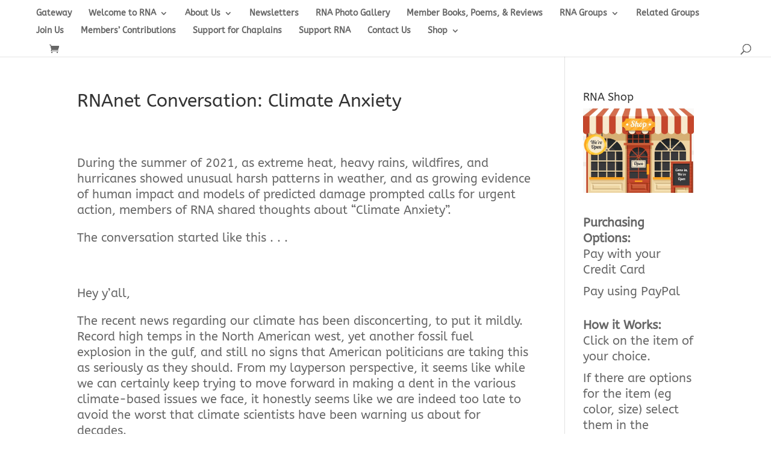

--- FILE ---
content_type: text/html; charset=UTF-8
request_url: https://religious-naturalist-association.org/rnanet-conversation-climate-anxiety/
body_size: 21856
content:
<!DOCTYPE html>
<html lang="en-US">
<head>
	<meta charset="UTF-8" />
<meta http-equiv="X-UA-Compatible" content="IE=edge">
	<link rel="pingback" href="https://religious-naturalist-association.org/xmlrpc.php" />

	<script type="text/javascript">
		document.documentElement.className = 'js';
	</script>
	
	<title>RNAnet Conversation: Climate Anxiety | Religious Naturalist Association</title>
<link rel="preconnect" href="https://fonts.gstatic.com" crossorigin /><style id="et-builder-googlefonts-cached-inline">/* Original: https://fonts.googleapis.com/css?family=ABeeZee:regular,italic&#038;subset=latin,latin-ext&#038;display=swap *//* User Agent: Mozilla/5.0 (Unknown; Linux x86_64) AppleWebKit/538.1 (KHTML, like Gecko) Safari/538.1 Daum/4.1 */@font-face {font-family: 'ABeeZee';font-style: italic;font-weight: 400;font-display: swap;src: url(https://fonts.gstatic.com/s/abeezee/v23/esDT31xSG-6AGleN2tCUnJ8G.ttf) format('truetype');}@font-face {font-family: 'ABeeZee';font-style: normal;font-weight: 400;font-display: swap;src: url(https://fonts.gstatic.com/s/abeezee/v23/esDR31xSG-6AGleN2tuklQ.ttf) format('truetype');}/* User Agent: Mozilla/5.0 (Windows NT 6.1; WOW64; rv:27.0) Gecko/20100101 Firefox/27.0 */@font-face {font-family: 'ABeeZee';font-style: italic;font-weight: 400;font-display: swap;src: url(https://fonts.gstatic.com/l/font?kit=esDT31xSG-6AGleN2tCUnJ8F&skey=7e1629e194fe8b7a&v=v23) format('woff');}@font-face {font-family: 'ABeeZee';font-style: normal;font-weight: 400;font-display: swap;src: url(https://fonts.gstatic.com/l/font?kit=esDR31xSG-6AGleN2tuklg&skey=abecda27d5b3409a&v=v23) format('woff');}/* User Agent: Mozilla/5.0 (Windows NT 6.3; rv:39.0) Gecko/20100101 Firefox/39.0 */@font-face {font-family: 'ABeeZee';font-style: italic;font-weight: 400;font-display: swap;src: url(https://fonts.gstatic.com/s/abeezee/v23/esDT31xSG-6AGleN2tCUnJ8D.woff2) format('woff2');}@font-face {font-family: 'ABeeZee';font-style: normal;font-weight: 400;font-display: swap;src: url(https://fonts.gstatic.com/s/abeezee/v23/esDR31xSG-6AGleN2tukkA.woff2) format('woff2');}</style><meta name='robots' content='max-image-preview:large' />
<link rel="alternate" type="application/rss+xml" title="Religious Naturalist Association &raquo; Feed" href="https://religious-naturalist-association.org/feed/" />
<link rel="alternate" type="application/rss+xml" title="Religious Naturalist Association &raquo; Comments Feed" href="https://religious-naturalist-association.org/comments/feed/" />
<link rel="alternate" title="oEmbed (JSON)" type="application/json+oembed" href="https://religious-naturalist-association.org/wp-json/oembed/1.0/embed?url=https%3A%2F%2Freligious-naturalist-association.org%2Frnanet-conversation-climate-anxiety%2F" />
<link rel="alternate" title="oEmbed (XML)" type="text/xml+oembed" href="https://religious-naturalist-association.org/wp-json/oembed/1.0/embed?url=https%3A%2F%2Freligious-naturalist-association.org%2Frnanet-conversation-climate-anxiety%2F&#038;format=xml" />
<meta content="Divi v.4.27.5" name="generator"/><style id='wp-block-library-inline-css' type='text/css'>
:root{--wp-block-synced-color:#7a00df;--wp-block-synced-color--rgb:122,0,223;--wp-bound-block-color:var(--wp-block-synced-color);--wp-editor-canvas-background:#ddd;--wp-admin-theme-color:#007cba;--wp-admin-theme-color--rgb:0,124,186;--wp-admin-theme-color-darker-10:#006ba1;--wp-admin-theme-color-darker-10--rgb:0,107,160.5;--wp-admin-theme-color-darker-20:#005a87;--wp-admin-theme-color-darker-20--rgb:0,90,135;--wp-admin-border-width-focus:2px}@media (min-resolution:192dpi){:root{--wp-admin-border-width-focus:1.5px}}.wp-element-button{cursor:pointer}:root .has-very-light-gray-background-color{background-color:#eee}:root .has-very-dark-gray-background-color{background-color:#313131}:root .has-very-light-gray-color{color:#eee}:root .has-very-dark-gray-color{color:#313131}:root .has-vivid-green-cyan-to-vivid-cyan-blue-gradient-background{background:linear-gradient(135deg,#00d084,#0693e3)}:root .has-purple-crush-gradient-background{background:linear-gradient(135deg,#34e2e4,#4721fb 50%,#ab1dfe)}:root .has-hazy-dawn-gradient-background{background:linear-gradient(135deg,#faaca8,#dad0ec)}:root .has-subdued-olive-gradient-background{background:linear-gradient(135deg,#fafae1,#67a671)}:root .has-atomic-cream-gradient-background{background:linear-gradient(135deg,#fdd79a,#004a59)}:root .has-nightshade-gradient-background{background:linear-gradient(135deg,#330968,#31cdcf)}:root .has-midnight-gradient-background{background:linear-gradient(135deg,#020381,#2874fc)}:root{--wp--preset--font-size--normal:16px;--wp--preset--font-size--huge:42px}.has-regular-font-size{font-size:1em}.has-larger-font-size{font-size:2.625em}.has-normal-font-size{font-size:var(--wp--preset--font-size--normal)}.has-huge-font-size{font-size:var(--wp--preset--font-size--huge)}.has-text-align-center{text-align:center}.has-text-align-left{text-align:left}.has-text-align-right{text-align:right}.has-fit-text{white-space:nowrap!important}#end-resizable-editor-section{display:none}.aligncenter{clear:both}.items-justified-left{justify-content:flex-start}.items-justified-center{justify-content:center}.items-justified-right{justify-content:flex-end}.items-justified-space-between{justify-content:space-between}.screen-reader-text{border:0;clip-path:inset(50%);height:1px;margin:-1px;overflow:hidden;padding:0;position:absolute;width:1px;word-wrap:normal!important}.screen-reader-text:focus{background-color:#ddd;clip-path:none;color:#444;display:block;font-size:1em;height:auto;left:5px;line-height:normal;padding:15px 23px 14px;text-decoration:none;top:5px;width:auto;z-index:100000}html :where(.has-border-color){border-style:solid}html :where([style*=border-top-color]){border-top-style:solid}html :where([style*=border-right-color]){border-right-style:solid}html :where([style*=border-bottom-color]){border-bottom-style:solid}html :where([style*=border-left-color]){border-left-style:solid}html :where([style*=border-width]){border-style:solid}html :where([style*=border-top-width]){border-top-style:solid}html :where([style*=border-right-width]){border-right-style:solid}html :where([style*=border-bottom-width]){border-bottom-style:solid}html :where([style*=border-left-width]){border-left-style:solid}html :where(img[class*=wp-image-]){height:auto;max-width:100%}:where(figure){margin:0 0 1em}html :where(.is-position-sticky){--wp-admin--admin-bar--position-offset:var(--wp-admin--admin-bar--height,0px)}@media screen and (max-width:600px){html :where(.is-position-sticky){--wp-admin--admin-bar--position-offset:0px}}

/*# sourceURL=wp-block-library-inline-css */
</style><style id='global-styles-inline-css' type='text/css'>
:root{--wp--preset--aspect-ratio--square: 1;--wp--preset--aspect-ratio--4-3: 4/3;--wp--preset--aspect-ratio--3-4: 3/4;--wp--preset--aspect-ratio--3-2: 3/2;--wp--preset--aspect-ratio--2-3: 2/3;--wp--preset--aspect-ratio--16-9: 16/9;--wp--preset--aspect-ratio--9-16: 9/16;--wp--preset--color--black: #000000;--wp--preset--color--cyan-bluish-gray: #abb8c3;--wp--preset--color--white: #ffffff;--wp--preset--color--pale-pink: #f78da7;--wp--preset--color--vivid-red: #cf2e2e;--wp--preset--color--luminous-vivid-orange: #ff6900;--wp--preset--color--luminous-vivid-amber: #fcb900;--wp--preset--color--light-green-cyan: #7bdcb5;--wp--preset--color--vivid-green-cyan: #00d084;--wp--preset--color--pale-cyan-blue: #8ed1fc;--wp--preset--color--vivid-cyan-blue: #0693e3;--wp--preset--color--vivid-purple: #9b51e0;--wp--preset--gradient--vivid-cyan-blue-to-vivid-purple: linear-gradient(135deg,rgb(6,147,227) 0%,rgb(155,81,224) 100%);--wp--preset--gradient--light-green-cyan-to-vivid-green-cyan: linear-gradient(135deg,rgb(122,220,180) 0%,rgb(0,208,130) 100%);--wp--preset--gradient--luminous-vivid-amber-to-luminous-vivid-orange: linear-gradient(135deg,rgb(252,185,0) 0%,rgb(255,105,0) 100%);--wp--preset--gradient--luminous-vivid-orange-to-vivid-red: linear-gradient(135deg,rgb(255,105,0) 0%,rgb(207,46,46) 100%);--wp--preset--gradient--very-light-gray-to-cyan-bluish-gray: linear-gradient(135deg,rgb(238,238,238) 0%,rgb(169,184,195) 100%);--wp--preset--gradient--cool-to-warm-spectrum: linear-gradient(135deg,rgb(74,234,220) 0%,rgb(151,120,209) 20%,rgb(207,42,186) 40%,rgb(238,44,130) 60%,rgb(251,105,98) 80%,rgb(254,248,76) 100%);--wp--preset--gradient--blush-light-purple: linear-gradient(135deg,rgb(255,206,236) 0%,rgb(152,150,240) 100%);--wp--preset--gradient--blush-bordeaux: linear-gradient(135deg,rgb(254,205,165) 0%,rgb(254,45,45) 50%,rgb(107,0,62) 100%);--wp--preset--gradient--luminous-dusk: linear-gradient(135deg,rgb(255,203,112) 0%,rgb(199,81,192) 50%,rgb(65,88,208) 100%);--wp--preset--gradient--pale-ocean: linear-gradient(135deg,rgb(255,245,203) 0%,rgb(182,227,212) 50%,rgb(51,167,181) 100%);--wp--preset--gradient--electric-grass: linear-gradient(135deg,rgb(202,248,128) 0%,rgb(113,206,126) 100%);--wp--preset--gradient--midnight: linear-gradient(135deg,rgb(2,3,129) 0%,rgb(40,116,252) 100%);--wp--preset--font-size--small: 13px;--wp--preset--font-size--medium: 20px;--wp--preset--font-size--large: 36px;--wp--preset--font-size--x-large: 42px;--wp--preset--spacing--20: 0.44rem;--wp--preset--spacing--30: 0.67rem;--wp--preset--spacing--40: 1rem;--wp--preset--spacing--50: 1.5rem;--wp--preset--spacing--60: 2.25rem;--wp--preset--spacing--70: 3.38rem;--wp--preset--spacing--80: 5.06rem;--wp--preset--shadow--natural: 6px 6px 9px rgba(0, 0, 0, 0.2);--wp--preset--shadow--deep: 12px 12px 50px rgba(0, 0, 0, 0.4);--wp--preset--shadow--sharp: 6px 6px 0px rgba(0, 0, 0, 0.2);--wp--preset--shadow--outlined: 6px 6px 0px -3px rgb(255, 255, 255), 6px 6px rgb(0, 0, 0);--wp--preset--shadow--crisp: 6px 6px 0px rgb(0, 0, 0);}:root { --wp--style--global--content-size: 823px;--wp--style--global--wide-size: 1080px; }:where(body) { margin: 0; }.wp-site-blocks > .alignleft { float: left; margin-right: 2em; }.wp-site-blocks > .alignright { float: right; margin-left: 2em; }.wp-site-blocks > .aligncenter { justify-content: center; margin-left: auto; margin-right: auto; }:where(.is-layout-flex){gap: 0.5em;}:where(.is-layout-grid){gap: 0.5em;}.is-layout-flow > .alignleft{float: left;margin-inline-start: 0;margin-inline-end: 2em;}.is-layout-flow > .alignright{float: right;margin-inline-start: 2em;margin-inline-end: 0;}.is-layout-flow > .aligncenter{margin-left: auto !important;margin-right: auto !important;}.is-layout-constrained > .alignleft{float: left;margin-inline-start: 0;margin-inline-end: 2em;}.is-layout-constrained > .alignright{float: right;margin-inline-start: 2em;margin-inline-end: 0;}.is-layout-constrained > .aligncenter{margin-left: auto !important;margin-right: auto !important;}.is-layout-constrained > :where(:not(.alignleft):not(.alignright):not(.alignfull)){max-width: var(--wp--style--global--content-size);margin-left: auto !important;margin-right: auto !important;}.is-layout-constrained > .alignwide{max-width: var(--wp--style--global--wide-size);}body .is-layout-flex{display: flex;}.is-layout-flex{flex-wrap: wrap;align-items: center;}.is-layout-flex > :is(*, div){margin: 0;}body .is-layout-grid{display: grid;}.is-layout-grid > :is(*, div){margin: 0;}body{padding-top: 0px;padding-right: 0px;padding-bottom: 0px;padding-left: 0px;}:root :where(.wp-element-button, .wp-block-button__link){background-color: #32373c;border-width: 0;color: #fff;font-family: inherit;font-size: inherit;font-style: inherit;font-weight: inherit;letter-spacing: inherit;line-height: inherit;padding-top: calc(0.667em + 2px);padding-right: calc(1.333em + 2px);padding-bottom: calc(0.667em + 2px);padding-left: calc(1.333em + 2px);text-decoration: none;text-transform: inherit;}.has-black-color{color: var(--wp--preset--color--black) !important;}.has-cyan-bluish-gray-color{color: var(--wp--preset--color--cyan-bluish-gray) !important;}.has-white-color{color: var(--wp--preset--color--white) !important;}.has-pale-pink-color{color: var(--wp--preset--color--pale-pink) !important;}.has-vivid-red-color{color: var(--wp--preset--color--vivid-red) !important;}.has-luminous-vivid-orange-color{color: var(--wp--preset--color--luminous-vivid-orange) !important;}.has-luminous-vivid-amber-color{color: var(--wp--preset--color--luminous-vivid-amber) !important;}.has-light-green-cyan-color{color: var(--wp--preset--color--light-green-cyan) !important;}.has-vivid-green-cyan-color{color: var(--wp--preset--color--vivid-green-cyan) !important;}.has-pale-cyan-blue-color{color: var(--wp--preset--color--pale-cyan-blue) !important;}.has-vivid-cyan-blue-color{color: var(--wp--preset--color--vivid-cyan-blue) !important;}.has-vivid-purple-color{color: var(--wp--preset--color--vivid-purple) !important;}.has-black-background-color{background-color: var(--wp--preset--color--black) !important;}.has-cyan-bluish-gray-background-color{background-color: var(--wp--preset--color--cyan-bluish-gray) !important;}.has-white-background-color{background-color: var(--wp--preset--color--white) !important;}.has-pale-pink-background-color{background-color: var(--wp--preset--color--pale-pink) !important;}.has-vivid-red-background-color{background-color: var(--wp--preset--color--vivid-red) !important;}.has-luminous-vivid-orange-background-color{background-color: var(--wp--preset--color--luminous-vivid-orange) !important;}.has-luminous-vivid-amber-background-color{background-color: var(--wp--preset--color--luminous-vivid-amber) !important;}.has-light-green-cyan-background-color{background-color: var(--wp--preset--color--light-green-cyan) !important;}.has-vivid-green-cyan-background-color{background-color: var(--wp--preset--color--vivid-green-cyan) !important;}.has-pale-cyan-blue-background-color{background-color: var(--wp--preset--color--pale-cyan-blue) !important;}.has-vivid-cyan-blue-background-color{background-color: var(--wp--preset--color--vivid-cyan-blue) !important;}.has-vivid-purple-background-color{background-color: var(--wp--preset--color--vivid-purple) !important;}.has-black-border-color{border-color: var(--wp--preset--color--black) !important;}.has-cyan-bluish-gray-border-color{border-color: var(--wp--preset--color--cyan-bluish-gray) !important;}.has-white-border-color{border-color: var(--wp--preset--color--white) !important;}.has-pale-pink-border-color{border-color: var(--wp--preset--color--pale-pink) !important;}.has-vivid-red-border-color{border-color: var(--wp--preset--color--vivid-red) !important;}.has-luminous-vivid-orange-border-color{border-color: var(--wp--preset--color--luminous-vivid-orange) !important;}.has-luminous-vivid-amber-border-color{border-color: var(--wp--preset--color--luminous-vivid-amber) !important;}.has-light-green-cyan-border-color{border-color: var(--wp--preset--color--light-green-cyan) !important;}.has-vivid-green-cyan-border-color{border-color: var(--wp--preset--color--vivid-green-cyan) !important;}.has-pale-cyan-blue-border-color{border-color: var(--wp--preset--color--pale-cyan-blue) !important;}.has-vivid-cyan-blue-border-color{border-color: var(--wp--preset--color--vivid-cyan-blue) !important;}.has-vivid-purple-border-color{border-color: var(--wp--preset--color--vivid-purple) !important;}.has-vivid-cyan-blue-to-vivid-purple-gradient-background{background: var(--wp--preset--gradient--vivid-cyan-blue-to-vivid-purple) !important;}.has-light-green-cyan-to-vivid-green-cyan-gradient-background{background: var(--wp--preset--gradient--light-green-cyan-to-vivid-green-cyan) !important;}.has-luminous-vivid-amber-to-luminous-vivid-orange-gradient-background{background: var(--wp--preset--gradient--luminous-vivid-amber-to-luminous-vivid-orange) !important;}.has-luminous-vivid-orange-to-vivid-red-gradient-background{background: var(--wp--preset--gradient--luminous-vivid-orange-to-vivid-red) !important;}.has-very-light-gray-to-cyan-bluish-gray-gradient-background{background: var(--wp--preset--gradient--very-light-gray-to-cyan-bluish-gray) !important;}.has-cool-to-warm-spectrum-gradient-background{background: var(--wp--preset--gradient--cool-to-warm-spectrum) !important;}.has-blush-light-purple-gradient-background{background: var(--wp--preset--gradient--blush-light-purple) !important;}.has-blush-bordeaux-gradient-background{background: var(--wp--preset--gradient--blush-bordeaux) !important;}.has-luminous-dusk-gradient-background{background: var(--wp--preset--gradient--luminous-dusk) !important;}.has-pale-ocean-gradient-background{background: var(--wp--preset--gradient--pale-ocean) !important;}.has-electric-grass-gradient-background{background: var(--wp--preset--gradient--electric-grass) !important;}.has-midnight-gradient-background{background: var(--wp--preset--gradient--midnight) !important;}.has-small-font-size{font-size: var(--wp--preset--font-size--small) !important;}.has-medium-font-size{font-size: var(--wp--preset--font-size--medium) !important;}.has-large-font-size{font-size: var(--wp--preset--font-size--large) !important;}.has-x-large-font-size{font-size: var(--wp--preset--font-size--x-large) !important;}
/*# sourceURL=global-styles-inline-css */
</style>

<link rel='stylesheet' id='pdfp-public-css' href='https://religious-naturalist-association.org/wp-content/plugins/pdf-poster/build/public.css?ver=1768965768' type='text/css' media='all' />
<link rel='stylesheet' id='woocommerce-layout-css' href='https://religious-naturalist-association.org/wp-content/plugins/woocommerce/assets/css/woocommerce-layout.css?ver=10.4.3' type='text/css' media='all' />
<link rel='stylesheet' id='woocommerce-smallscreen-css' href='https://religious-naturalist-association.org/wp-content/plugins/woocommerce/assets/css/woocommerce-smallscreen.css?ver=10.4.3' type='text/css' media='only screen and (max-width: 768px)' />
<link rel='stylesheet' id='woocommerce-general-css' href='https://religious-naturalist-association.org/wp-content/plugins/woocommerce/assets/css/woocommerce.css?ver=10.4.3' type='text/css' media='all' />
<style id='woocommerce-inline-inline-css' type='text/css'>
.woocommerce form .form-row .required { visibility: visible; }
/*# sourceURL=woocommerce-inline-inline-css */
</style>
<link rel='stylesheet' id='slb_core-css' href='https://religious-naturalist-association.org/wp-content/plugins/simple-lightbox/client/css/app.css?ver=2.9.4' type='text/css' media='all' />
<link rel='stylesheet' id='tablepress-default-css' href='https://religious-naturalist-association.org/wp-content/plugins/tablepress/css/build/default.css?ver=3.2.6' type='text/css' media='all' />
<link rel='stylesheet' id='divi-style-css' href='https://religious-naturalist-association.org/wp-content/themes/Divi/style-static.min.css?ver=4.27.5' type='text/css' media='all' />
<script type="text/javascript" src="https://religious-naturalist-association.org/wp-includes/js/jquery/jquery.min.js?ver=3.7.1" id="jquery-core-js"></script>
<script type="text/javascript" src="https://religious-naturalist-association.org/wp-includes/js/jquery/jquery-migrate.min.js?ver=3.4.1" id="jquery-migrate-js"></script>
<script type="text/javascript" src="https://religious-naturalist-association.org/wp-content/plugins/woocommerce/assets/js/jquery-blockui/jquery.blockUI.min.js?ver=2.7.0-wc.10.4.3" id="wc-jquery-blockui-js" defer="defer" data-wp-strategy="defer"></script>
<script type="text/javascript" id="wc-add-to-cart-js-extra">
/* <![CDATA[ */
var wc_add_to_cart_params = {"ajax_url":"/wp-admin/admin-ajax.php","wc_ajax_url":"/?wc-ajax=%%endpoint%%","i18n_view_cart":"View cart","cart_url":"https://religious-naturalist-association.org/cart/","is_cart":"","cart_redirect_after_add":"no"};
//# sourceURL=wc-add-to-cart-js-extra
/* ]]> */
</script>
<script type="text/javascript" src="https://religious-naturalist-association.org/wp-content/plugins/woocommerce/assets/js/frontend/add-to-cart.min.js?ver=10.4.3" id="wc-add-to-cart-js" defer="defer" data-wp-strategy="defer"></script>
<script type="text/javascript" src="https://religious-naturalist-association.org/wp-content/plugins/woocommerce/assets/js/js-cookie/js.cookie.min.js?ver=2.1.4-wc.10.4.3" id="wc-js-cookie-js" defer="defer" data-wp-strategy="defer"></script>
<script type="text/javascript" id="woocommerce-js-extra">
/* <![CDATA[ */
var woocommerce_params = {"ajax_url":"/wp-admin/admin-ajax.php","wc_ajax_url":"/?wc-ajax=%%endpoint%%","i18n_password_show":"Show password","i18n_password_hide":"Hide password"};
//# sourceURL=woocommerce-js-extra
/* ]]> */
</script>
<script type="text/javascript" src="https://religious-naturalist-association.org/wp-content/plugins/woocommerce/assets/js/frontend/woocommerce.min.js?ver=10.4.3" id="woocommerce-js" defer="defer" data-wp-strategy="defer"></script>
<link rel="https://api.w.org/" href="https://religious-naturalist-association.org/wp-json/" /><link rel="alternate" title="JSON" type="application/json" href="https://religious-naturalist-association.org/wp-json/wp/v2/pages/4434" /><link rel="EditURI" type="application/rsd+xml" title="RSD" href="https://religious-naturalist-association.org/xmlrpc.php?rsd" />
<link rel="canonical" href="https://religious-naturalist-association.org/rnanet-conversation-climate-anxiety/" />
        <style>
                    </style>
<!-- Analytics by WP Statistics - https://wp-statistics.com -->
<meta name="viewport" content="width=device-width, initial-scale=1.0, maximum-scale=1.0, user-scalable=0" />	<noscript><style>.woocommerce-product-gallery{ opacity: 1 !important; }</style></noscript>
	<script>
(function($) {
    $(document).ready(function() {
        var custom_older_text = 'More Entries';
        var custom_newer_text = 'Back';
        $(".et_pb_posts .pagination .alignleft a, .et_pb_blog_grid .pagination .alignleft a").text(custom_older_text);
        $(".et_pb_posts .pagination .alignright a, .et_pb_blog_grid .pagination .alignright a").text(custom_newer_text);
    });
})(jQuery)
</script><link rel="stylesheet" id="et-divi-customizer-global-cached-inline-styles" href="https://religious-naturalist-association.org/wp-content/et-cache/global/et-divi-customizer-global.min.css?ver=1768498627" /><style id="et-critical-inline-css"></style>
<link rel="preload" as="style" id="et-core-unified-tb-26438-deferred-4434-cached-inline-styles" href="https://religious-naturalist-association.org/wp-content/et-cache/4434/et-core-unified-tb-26438-deferred-4434.min.css?ver=1768512012" onload="this.onload=null;this.rel='stylesheet';" /><link rel='stylesheet' id='wc-blocks-style-css' href='https://religious-naturalist-association.org/wp-content/plugins/woocommerce/assets/client/blocks/wc-blocks.css?ver=wc-10.4.3' type='text/css' media='all' />
</head>
<body data-rsssl=1 class="wp-singular page-template-default page page-id-4434 wp-theme-Divi theme-Divi et-tb-has-template et-tb-has-footer woocommerce-no-js et_pb_button_helper_class et_fullwidth_nav et_fixed_nav et_show_nav et_hide_primary_logo et_hide_fixed_logo et_primary_nav_dropdown_animation_fade et_secondary_nav_dropdown_animation_fade et_header_style_left et_cover_background et_pb_gutter osx et_pb_gutters3 et_smooth_scroll et_right_sidebar et_divi_theme et-db">
	<div id="page-container">
<div id="et-boc" class="et-boc">
			
		

	<header id="main-header" data-height-onload="30">
		<div class="container clearfix et_menu_container">
					<div class="logo_container">
				<span class="logo_helper"></span>
				<a href="https://religious-naturalist-association.org/">
				<img src="https://religious-naturalist-association.org/wp-content/uploads/2021/11/Screen-Shot-2021-11-16-at-9.44.10-AM.png" width="152" height="72" alt="Religious Naturalist Association" id="logo" data-height-percentage="54" />
				</a>
			</div>
					<div id="et-top-navigation" data-height="30" data-fixed-height="40">
									<nav id="top-menu-nav">
					<ul id="top-menu" class="nav"><li class="menu-item menu-item-type-custom menu-item-object-custom menu-item-home menu-item-3518"><a href="https://religious-naturalist-association.org/">Gateway</a></li>
<li class="menu-item menu-item-type-post_type menu-item-object-page menu-item-has-children menu-item-3517"><a href="https://religious-naturalist-association.org/welcome/">Welcome to RNA</a>
<ul class="sub-menu">
	<li class="menu-item menu-item-type-post_type menu-item-object-page menu-item-4121"><a href="https://religious-naturalist-association.org/the-rna-community/">Association</a></li>
	<li class="menu-item menu-item-type-post_type menu-item-object-page menu-item-3832"><a href="https://religious-naturalist-association.org/core-concepts/">Core Concepts</a></li>
	<li class="menu-item menu-item-type-post_type menu-item-object-page menu-item-4049"><a href="https://religious-naturalist-association.org/global-importance/">Relevance</a></li>
	<li class="menu-item menu-item-type-post_type menu-item-object-page menu-item-3789"><a href="https://religious-naturalist-association.org/benefits/">Activities</a></li>
</ul>
</li>
<li class="menu-item menu-item-type-custom menu-item-object-custom menu-item-has-children menu-item-201"><a href="#">About Us</a>
<ul class="sub-menu">
	<li class="menu-item menu-item-type-post_type menu-item-object-page menu-item-29050"><a href="https://religious-naturalist-association.org/origins/">Origins</a></li>
	<li class="menu-item menu-item-type-post_type menu-item-object-page menu-item-164"><a href="https://religious-naturalist-association.org/officers-and-advisors/">Officers and Advisors</a></li>
	<li class="menu-item menu-item-type-post_type menu-item-object-page menu-item-252"><a href="https://religious-naturalist-association.org/rna-board-of-directors/">RNA Board of Directors</a></li>
	<li class="menu-item menu-item-type-post_type menu-item-object-page menu-item-568"><a href="https://religious-naturalist-association.org/members-projects/">Members’ Projects</a></li>
	<li class="menu-item menu-item-type-post_type menu-item-object-page menu-item-26323"><a href="https://religious-naturalist-association.org/open-forum-2/">Open Forum</a></li>
	<li class="menu-item menu-item-type-post_type menu-item-object-page menu-item-5068"><a href="https://religious-naturalist-association.org/rna-member-blogs/">Member Blogs</a></li>
	<li class="menu-item menu-item-type-post_type menu-item-object-page menu-item-29340"><a href="https://religious-naturalist-association.org/in-memoriam/">In Memoriam</a></li>
	<li class="menu-item menu-item-type-custom menu-item-object-custom menu-item-4917"><a href="https://religious-naturalist-association.org/rna-archives/">RNA Archives</a></li>
</ul>
</li>
<li class="menu-item menu-item-type-post_type menu-item-object-page menu-item-3719"><a href="https://religious-naturalist-association.org/rna-newsletters/">Newsletters</a></li>
<li class="menu-item menu-item-type-post_type menu-item-object-page menu-item-27004"><a href="https://religious-naturalist-association.org/rna-photo-gallery-2/">RNA Photo Gallery</a></li>
<li class="menu-item menu-item-type-post_type menu-item-object-page menu-item-4324"><a href="https://religious-naturalist-association.org/rna-book-reviews-2/">Member Books, Poems, &#038; Reviews</a></li>
<li class="menu-item menu-item-type-custom menu-item-object-custom menu-item-has-children menu-item-832"><a>RNA Groups</a>
<ul class="sub-menu">
	<li class="menu-item menu-item-type-post_type menu-item-object-page menu-item-4510"><a href="https://religious-naturalist-association.org/rna-facebook-2/">RNA Facebook</a></li>
	<li class="menu-item menu-item-type-custom menu-item-object-custom menu-item-29925"><a href="https://www.youtube.com/@ReligiousNaturalistAssociation">RNA YouTube</a></li>
	<li class="menu-item menu-item-type-custom menu-item-object-custom menu-item-has-children menu-item-27739"><a href="https://docs.google.com/spreadsheets/d/1lggdEVhSiSH3Dg3v0hxJEQzfCocWd604p0NamGitSN0/edit#gid=0">RNA Songbook Group</a>
	<ul class="sub-menu">
		<li class="menu-item menu-item-type-custom menu-item-object-custom menu-item-27740"><a href="https://docs.google.com/forms/d/1YU77B38lpOSH4eQrluW1wbCqbJrgu8tmtVoKac7FaIU/viewform?edit_requested=true">Nominate a Song</a></li>
	</ul>
</li>
	<li class="menu-item menu-item-type-post_type menu-item-object-page menu-item-has-children menu-item-4478"><a href="https://religious-naturalist-association.org/rnanet-2/">RNAnet</a>
	<ul class="sub-menu">
		<li class="menu-item menu-item-type-post_type menu-item-object-page menu-item-4425"><a href="https://religious-naturalist-association.org/rna-conversations/">Conversations</a></li>
	</ul>
</li>
	<li class="menu-item menu-item-type-custom menu-item-object-custom menu-item-26472"><a href="https://deeptransformation.network/groups/7257056/feed">RNA Deep Transformation Network</a></li>
</ul>
</li>
<li class="menu-item menu-item-type-post_type menu-item-object-page menu-item-29800"><a href="https://religious-naturalist-association.org/other-groups/">Related Groups</a></li>
<li class="menu-item menu-item-type-post_type menu-item-object-page menu-item-2991"><a href="https://religious-naturalist-association.org/membership-form/">Join Us</a></li>
<li class="menu-item menu-item-type-post_type menu-item-object-page menu-item-29014"><a href="https://religious-naturalist-association.org/members-contributions/">Members’ Contributions</a></li>
<li class="menu-item menu-item-type-post_type menu-item-object-page menu-item-26939"><a href="https://religious-naturalist-association.org/support-for-chaplains/">Support for Chaplains</a></li>
<li class="menu-item menu-item-type-post_type menu-item-object-page menu-item-371"><a href="https://religious-naturalist-association.org/donate-to-rna/">Support RNA</a></li>
<li class="menu-item menu-item-type-post_type menu-item-object-page menu-item-3170"><a href="https://religious-naturalist-association.org/contact/">Contact Us</a></li>
<li class="menu-item menu-item-type-post_type menu-item-object-page menu-item-has-children menu-item-30721"><a href="https://religious-naturalist-association.org/shop/">Shop</a>
<ul class="sub-menu">
	<li class="menu-item menu-item-type-post_type menu-item-object-page menu-item-29625"><a href="https://religious-naturalist-association.org/cart/">Cart</a></li>
	<li class="menu-item menu-item-type-post_type menu-item-object-page menu-item-29624"><a href="https://religious-naturalist-association.org/checkout/">Checkout</a></li>
</ul>
</li>
</ul>					</nav>
				
				<a href="https://religious-naturalist-association.org/cart/" class="et-cart-info">
				<span></span>
			</a>
				
									<div id="et_top_search">
						<span id="et_search_icon"></span>
					</div>
				
				<div id="et_mobile_nav_menu">
				<div class="mobile_nav closed">
					<span class="select_page">Select Page</span>
					<span class="mobile_menu_bar mobile_menu_bar_toggle"></span>
				</div>
			</div>			</div> <!-- #et-top-navigation -->
		</div> <!-- .container -->
				<div class="et_search_outer">
			<div class="container et_search_form_container">
				<form role="search" method="get" class="et-search-form" action="https://religious-naturalist-association.org/">
				<input type="search" class="et-search-field" placeholder="Search &hellip;" value="" name="s" title="Search for:" />				</form>
				<span class="et_close_search_field"></span>
			</div>
		</div>
			</header> <!-- #main-header -->
<div id="et-main-area">
	
<div id="main-content">


	<div class="container">
		<div id="content-area" class="clearfix">
			<div id="left-area">


			
				<article id="post-4434" class="post-4434 page type-page status-publish hentry">

				
					<h1 class="entry-title main_title">RNAnet Conversation: Climate Anxiety</h1>
				
				
					<div class="entry-content">
					<p>&nbsp;</p>
<p>During the summer of 2021, as extreme heat, heavy rains, wildfires, and hurricanes showed unusual harsh patterns in weather, and as growing evidence of human impact and models of predicted damage prompted calls for urgent action, members of RNA shared thoughts about “Climate Anxiety”.</p>
<p>The conversation started like this . . .</p>
<p>&nbsp;</p>
<p>Hey y&#8217;all,</p>
<p>The recent news regarding our climate has been disconcerting, to put it mildly. Record high temps in the North American west, yet another fossil fuel explosion in the gulf, and still no signs that American politicians are taking this as seriously as they should. From my layperson perspective, it seems like while we can certainly keep trying to move forward in making a dent in the various climate-based issues we face, it honestly seems like we are indeed too late to avoid the worst that climate scientists have been warning us about for decades.</p>
<p>I&#8217;m 31 and live in Houston, TX, a place that will certainly be seriously transformed by climate change in the upcoming decades. I don&#8217;t have kids, though I have nieces and nephews that will face even worse situations than I will in the future. As much as I want to focus on positivity and just keep trudging forward with changing minds, I keep finding myself in a spiral of anger and despair. Planning for anything long term, like finding a new career or starting a family, seems like an exercise in futility.</p>
<p>I know that I personally have a tendency to fall into negative spirals that don&#8217;t necessarily correlate with reality, so I want to ask:</p>
<p style="padding-left: 40px;">How do y’all, especially the younger among us, deal with this seeming apparent doom we face?</p>
<p style="padding-left: 40px;">Is this an overreaction from click-bait news that thrives on doom scrolling?</p>
<p style="padding-left: 40px;">Is there a path to living a healthy, experience filled life without completely falling into escapism?</p>
<p>Or, are we approaching a time where genuinely radical, revolutionary action is needed, to the point that we should put down our personal lives for the sake of (maybe literally) fighting for a future that may well be already doomed?</p>
<p>As always, I&#8217;m interested in your thoughts.</p>
<p>&nbsp;</p>
<p style="text-align: center;">*    *    *</p>
<p>&nbsp;</p>
<p>I’m not as young as you, but in my early 40s, and I’m feeling just as discouraged. Things that are happening now would have likely been considered “alarmist” a decade ago. It seems we’re tracking for some really awful outcomes earlier than anticipated.</p>
<p>I genuinely believe a radical and revolutionary overhaul is needed. Grids are failing, heat waves are more intense and longer, seas are rising and causing issues in coastal states, and pandemics are expected to increase in frequency due to development and loss of biodiversity. I think we’re on a razor’s edge. I’m already an activist and have helped to make some small strides locally. But there is so much more to do.</p>
<p>I have one child and these past few months have made me question the morality of bringing a human into the world (different topic, I know). Not that I regret it; I don’t at all. I love my child more than anything. But I’m glad I chose not to have another. I just see the present and the suffering and it scares me about the future. . . I expect more of this, not less.</p>
<p>Here’s <a href="https://phys.org/news/2021-06-climate-impacts-sooner.html?fbclid=IwAR0KvpBy26h7sLYsYKHatFSnlME7SNOlMQOjOzdc2Wz0OAnOgUn0uqkUPBo">a decent article</a> on the state of things.</p>
<p>&nbsp;</p>
<p style="text-align: center;">*    *    *</p>
<p>&nbsp;</p>
<p>You are bringing up the most important topic facing our times.</p>
<p>My recommendation is to find out what groups there are in your area who are working on that project. And connect with them.</p>
<p>A critical item is to educate people about this important topic. I&#8217;m planning to do that in my locality (Berkeley).</p>
<p>Good luck.</p>
<p>&nbsp;</p>
<p style="text-align: center;">*    *    *</p>
<p>&nbsp;</p>
<p>I am not so young (I’m 54), but I teach college students and struggle with offering them (or me) hope.</p>
<p>&nbsp;</p>
<p style="text-align: center;">*    *    *</p>
<p>&nbsp;</p>
<p>Have you seen Daniel Hunter&#8217;s <a href="https://trainings.350.org/wp-content/uploads/2019/05/Climate-Resistance-Handbook-PDF.pdf">Climate Resistance Handbook</a>? It’s a 67 page booklet, which you can download for free and has an intro by Greta Thunberg.</p>
<p>&nbsp;</p>
<p style="text-align: center;">*    *    *</p>
<p>&nbsp;</p>
<p>This is useful info, I think &#8211; about 90 pages.</p>
<p style="padding-left: 40px;"><a href="https://climatecommunication.yale.edu/wp-content/uploads/2021/02/climate-change-american-mind-december-2020.pdf?fbclid=IwAR3pytN0mwIFzSEMj1th0VeqMBtwF82Qr76nb5VWSkq0VqvT9ABSzVEXbRA">Climate Change in the American Mind</a>.</p>
<p>&nbsp;</p>
<p style="text-align: center;">*    *    *</p>
<p>&nbsp;</p>
<p>To the point, from today&#8217;s Washington Post.</p>
<p style="padding-left: 40px;"><a href="https://www.washingtonpost.com/climate-environment/2021/07/03/climate-change-heat-dome-death/">Climate change has gotten deadly. It will get worse</a>.</p>
<p>&nbsp;</p>
<p style="text-align: center;">*    *    *</p>
<p>&nbsp;</p>
<p>Hi,</p>
<p>If you haven&#8217;t seen them, I recommend the <a href="https://www.youtube.com/results?search_query=katharine+hayhoe+climate+change">YouTube videos by Katharine Hayhoe</a>, a climate scientist (married to an Evangelical minister, incidentally) who says the best thing we can do about the climate crisis is to talk about it. Denial is a serious problem for everyone, including politicians, policy makers, and corporations, and talking about the climate crisis makes a difference.</p>
<p>Recently, I&#8217;ve been reading <a href="https://www.kateraworth.com/doughnut/">Doughnut Economics</a> by Kate Raworth. It&#8217;s a book and a website, and she has <a href="https://www.youtube.com/results?search_query=Doughnut+Economics+by+Kate+Raworth">YouTube videos</a>. It seems like a good proposal for an ethical way forward. The &#8220;doughnut&#8221; image is a symbol, as well as a teaching tool, as well as a summary of where we&#8217;re at and what we need to do, as well as a proposal of our place for surviving and thriving in Nature.</p>
<p>As to your question on how people are dealing with the sense of impending doom, since 2019 I&#8217;ve taken action, including organizing workshops on climate action and regenerative action and meeting with city council members to talk about the climate crisis and social justice measures. I know that system change is what is needed, but I also deal with it by making my house more energy efficient, working toward a plant-based diet and a plastic-free zero-waste life, supporting local organic farmers, helping organize a native tree giveaway for the neighborhood, etc. . .</p>
<p>Action, combined with time for regeneration, is an antidote to despair.</p>
<p>&nbsp;</p>
<p style="text-align: center;">*    *    *</p>
<p>&nbsp;</p>
<p>Hello RNAnet</p>
<p>Pleased to see the topics of climate change/global warming/environmental degradation popping up again in RNAnet posts.</p>
<p>I and my family live in Portland, Oregon and I assure you that living thru the recent heat dome and seeing the impact of it was a powerful experience. . . Portland (cuddled in the green, moist, cool Willamette Valley) is now the city with the 3rd highest temperature ever recorded in the U.S (116 degrees F.). Hotter than LA has ever been. Hotter than Miami or Atlanta or Dallas have ever been.</p>
<p>The day the heat abated slightly &#8211; down from 113 to 95 &#8211; I found myself gazing at the four elder Douglas Fir that tower nearly 200 feet in our backyard. Each must be near 200 years old &#8211; maybe 250. If trees sobbed, they&#8217;d have been sobbing. Maybe they were. These giants, so benign and beneficial, so indicative of a healthy ecosystem, had never in their centuries of life felt such heat. They were suffering. Of that I have no doubt. Our Oregon Grape (the State Plant) and rhododendrons, along with native spirea and ocean spray are fried with curled brown leaves and wilted shoots that should have been still growing from their Spring burst.</p>
<p>Our heat dome crisis came within a 9-month period that also included two powerful windstorms that downed millions of trees, one monster ice storm that stripped branches and toppled trees throughout the Valley, and multiple wildfires incinerating developed as well as wilderness lands. Then of course there was the pandemic. Not a year to instill confidence in the omnipotence of mankind.</p>
<p>I continue to be of the firm belief that if a critical mass of humanity found the natural world to be sacred, and if that critical mass of humanity recognized its embedded place in the natural world, then we&#8217;d be moving more rapidly in the right direction. And I continue to believe that humans assign sacred status to those factors in their lives of existential importance &#8211; provided they understand and internalize the importance.</p>
<p>Religious Naturalists can and should play a vital role in imparting that understanding. That role, in my opinion, should be our prime focus.</p>
<p>I picture the day when enough people understand that humans are of the natural world and how critically important healthy natural ecosystem functioning is to the well-being and continuation of the human species.</p>
<p>&nbsp;</p>
<p style="text-align: center;">*    *    *</p>
<p>&nbsp;</p>
<p>It is indeed sad that pessimism is in the air. However, I&#8217;m halfway finished with a surprising possible optimism. The book is by Bill Gates and the title is <a href="https://www.amazon.com/How-Avoid-Climate-Disaster-Breakthroughs/dp/059321577X/ref=tmm_pap_swatch_0?_encoding=UTF8&amp;qid=1631552843&amp;sr=8-1">&#8220;How to Avoid a Climate Disaster&#8221;.</a> It has lots of interesting details that gives a thoughtful path for how the disaster can be minimized.</p>
<p>&nbsp;</p>
<p style="text-align: center;">*    *    *</p>
<p>&nbsp;</p>
<p>Pope Francis made an excellent statement on climate in his encyclical <a href="http://www.vatican.va/content/francesco/en/encyclicals/documents/papafrancesco_20150524_enciclica-laudato-si.html">Laudato ‘Si</a>, and he has given his blessing to the work of Greta Thunberg.</p>
<p>&nbsp;</p>
<p style="text-align: center;">*    *    *</p>
<p>&nbsp;</p>
<p>I’ve been thinking a lot lately about “What can, or should, we do?” – as individuals, and at RNA as a group.</p>
<p>Building on some statements that have been made – about how “the best thing we can do about the climate crisis is to talk about it” and how it can be valuable to reach out to and find ways to work with those who have different views, I’ll ask a question, and will welcome any suggestions – on what people feel has worked best, in attempts at conversation with those who feel that climate concerns are false or overblown.</p>
<p>&nbsp;</p>
<p style="text-align: center;">*    *    *</p>
<p>&nbsp;</p>
<p>Some responses pointed to . . .</p>
<p style="padding-left: 40px;"><a href="https://www.earthday.org/6-arguments-to-refute-your-climate-denying-relatives/">6 Arguments to Refute Your Climate-Denying Relatives This Holiday</a>. November 25, 2019.</p>
<p style="padding-left: 40px;"><a href="https://www.nytimes.com/2020/01/02/opinion/climate-change-deniers.html">So You Want to Convince a Climate Change Skeptic</a>. EarthDay.org.</p>
<p style="text-align: center;">*    *    *</p>
<p>&nbsp;</p>
<p>Hi all,</p>
<p>The undergrad I&#8217;m working on is geography/environment, the diploma is restoration, and the co-op terms are on climate services. And I&#8217;m feeling the climate despair.</p>
<p>I&#8217;ve known it academically. I&#8217;ve felt the depression, and lived through it before (are there enviro-students that haven&#8217;t felt it?). With the heat wave in British Columbia, this hits a bit closer to home, literally and figuratively for me:</p>
<p>I believe in reverential naturalism. I&#8217;d always read about the bleaching of the coral reefs in my classes. One of the most productive ecosystems on Earth, the reefs, so beautiful, so interconnected, so dynamic, yet fragile to temperature changes.</p>
<p>Well, so is almost everything else. We are just a bit unconscious of it, as we&#8217;ve grown our societies in a fairly stable climate over the last 10,000 years.</p>
<p>Adaptation is all about risk management, and at the heart of that, is crossing thresholds and the impacts that happen when thresholds are crossed. Not only the averages changes, not only the extremes change, not only the variability changes, not only the frequency changes . . . Almost everything we know about how to manage our risks will change along with the reality of a changing climate.</p>
<p>Sorry, wish I had more hopeful things to say. Because as people have said, talking matters, storytelling matters, people&#8217;s resilience in community matters.</p>
<p>When we will be at risk of losing almost everything we know, the stories we tell each other about what matters, what is sacred, what is meaningful, that will be one of the very few things we can hang-on to.</p>
<p>Maybe, just maybe, that will be where RN comes in.</p>
<p>&nbsp;</p>
<p style="text-align: center;">*    *    *</p>
<p>&nbsp;</p>
<p>In order to remain in good standing with a granddaughter, a while back I watched <em>Frozen II</em>. In it, Anna has to make choices, even when she is not sure about the outcome. Here are a few of the lyrics:</p>
<p style="padding-left: 40px;"><em>Just do the next right thing<br />
Take a step, step again<br />
It is all that I can to do<br />
The next right thing<br />
I won&#8217;t look too far ahead<br />
It&#8217;s too much for me to take<br />
But break it down to this next breath, this next step<br />
This next choice is one that I can make<br />
So I&#8217;ll walk through this night<br />
Stumbling blindly toward the light<br />
And do the next right thing</em></p>
<p>That’s what we’re doing. The next right thing, the steps we can see. And because so many around the country — indeed, around the world — are attempting to get us to go in the same direction, sometimes we actually succeed.</p>
<p>&nbsp;</p>
<p style="text-align: center;">*    *    *</p>
<p>&nbsp;</p>
<p>My granddaughter sang these lyrics to me and it helped me through some tough times.</p>
<p>I believe in the concept of doing the right thing each time, whether the road ahead and the future steps are clear or not.</p>
<p>&nbsp;</p>
<p style="text-align: center;">*    *    *</p>
<p>&nbsp;</p>
<p>This approach to life, taking the next step as best we can, with limited knowledge, is a complement to the Taoist principle of <a href="https://medium.com/personal-growth/the-principle-of-wu-wei-and-how-it-can-improve-your-life-d6ce45d623b9">Wu Wei</a> <strong>&#8211; </strong>&#8220;effortless action&#8221;. For the Taoist, the idea of trying to stop the tide from rising is folly. The best you can do is to look around you and acknowledge reality. Then make your choices in accordance with reality. This is not passivity. It is, like Reinhold Niebuhr says:</p>
<p style="padding-left: 40px;">Grant me the<br />
serenity to accept the things I cannot change,<br />
courage to change the things I can, and<br />
wisdom to know the difference.</p>
<p>So we go on, stumbling in the darkness, trying as best we can to get it right. We don&#8217;t know for sure what&#8217;s right and what&#8217;s wrong, and we can&#8217;t stop the tides that are too powerful for us to control. We can at best go with the flow and make our changes to that flow with our insufficient knowledge. In the end, I hope that, although all of us are imperfect in body, mind and spirit, we can say that, by and large, we tried as best we could within our limits.</p>
<p>&nbsp;</p>
<p style="text-align: center;">*    *    *</p>
<p>&nbsp;</p>
<p>Yup.</p>
<p>And one of the right things to do is offer support to those who also look far ahead and articulate paths that are the right ones to follow.</p>
<p>&nbsp;</p>
<p style="text-align: center;">*    *    *</p>
<p>&nbsp;</p>
<p>Sounds like a role for religious naturalists, and for the Religious Naturalist Association.</p>
<p>&nbsp;</p>
<p style="text-align: center;">*    *    *</p>
<p>&nbsp;</p>
<p>I&#8217;m wondering whether RNA might want to support an IRAS conference on the climate change topic</p>
<p>&nbsp;</p>
<p style="text-align: center;">*    *    *</p>
<p>&nbsp;</p>
<p>IRAS did it in 2017.</p>
<p style="padding-left: 40px;"><a href="https://www.iras.org/uploads/1/7/5/4/17545549/iras_orange_book_2017.pdf">“The Wicked Problem of Climate Change. What Is It Doing to Us and for Us?”</a></p>
<p>&nbsp;</p>
<p style="text-align: center;">*    *    *</p>
<p>&nbsp;</p>
<p>I&#8217;ve been enjoying following this thread, as this subject is something that&#8217;s caused a fair amount of anxiety for me and, consequently, I&#8217;ve given some thought to it.</p>
<p>I&#8217;m a pretty young guy, turning 36 at the end of this month, and I&#8217;ve often wondered: given that I was born into this specific period of time, how can I be helpful? I felt quite powerless in the political/business realm (which is where I believe the most significant good can be done), so my response was to pursue a path in clinical spiritual care. Which brings me to the reason I&#8217;m chiming in at this point in the thread.</p>
<p>You made a request for information regarding &#8220;what people feel has worked best, in attempts at conversation with those who feel that climate concerns are false or overblown,&#8221; well it just so happens that for my MA I wrote a paper titled “Climate Change: A Practical Guide for Health Care Chaplains”.</p>
<p>There is a section devoted to examining attitudes towards climate change including denial and other such tools of psychological distancing. I will attach it to this email for your consideration. I hope it helps bring some useful insight into the common response of denial and perhaps gives some clues as to how to overcome it.</p>
<p>&nbsp;</p>
<p style="text-align: center;">*    *    *</p>
<p>&nbsp;</p>
<p>Thanks for sending a copy of the paper you wrote.</p>
<p>One part of this that stuck with me was discussion of how perception is often that risk and impact from climate change will be greater/more serious/worse “somewhere else”. As you wrote:</p>
<p>“With an issue like global climate change, and the associated media coverage from especially problematic locations around the world, it is remarkably easy and even comforting to think that way. This helps explain why there is a general apathy towards climate reform and lifestyle change among the public: the problem seems distant, and things are relatively fine here.”</p>
<p>So, one simple thing that may contribute can be to encourage people to think about climate change and its impact more in local terms.</p>
<p>&nbsp;</p>
<p style="text-align: center;">*    *    *</p>
<p>&nbsp;</p>
<p>You bring up the attitude of it happening somewhere else, but I’d like to add to that the attitude of climate change happening “somewhen” else. Like the proverbial frog in a pot, much of climate change is too slow for our awareness. Sea level rise, increased drought, decreased biodiversity, and the resulting decreased supplies and services all happen on a different timescale than daily emergencies. As such, our instincts are to not pay attention to it until it’s too late.</p>
<p>&nbsp;</p>
<p style="text-align: center;">*    *    *</p>
<p>&nbsp;</p>
<p>I personally think that, as a religious organization, the RNA should best respond to climate change in terms of its religious aspects. The approach described in the paper seems to me to be the appropriate response.</p>
<p>I have a suggestion, and this comes from our particular viewpoint as naturalists. One fundamental precept for a naturalistic viewpoint is adherence to the truth.</p>
<p>A big stumbling block in the way of climate change is denial &#8211; that this change is caused by humans or even that there is a change. The distortions that come from cognitive bias make it hard for people to admit that something is happening that does not fit their bias. These biases come from our emotions. You must be able to look around you and see what is, not blinded by your hopes, wishes and fears.</p>
<p>But that is one thing that we as Religious Naturalists can do that involves both our religious aspects and our naturalistic aspects. Find a way to incorporate a passionate search for the truth into a religious viewpoint that encompasses the other emotions and values that are part of the human psyche and the bedrock of religion.</p>
<p>This is not easy. . . To hold fast to the truth means giving up beliefs you hold dear but do not truly reflect reality. This is complicated by the fact that truth &#8211; at least scientific truth &#8211; is provisional, not absolute, so you end up stumbling and making mistakes along the way.</p>
<p>One of my great heroes was Malcom X. What I admired in him as a basic honesty. He had a tortured path through life, but there came points at which he looked at himself and decided to change what he was doing and where he was going. I celebrate him for making an honest effort to arrive at what is right and true, as best he could. I wish that more people were like him.</p>
<p>I think the best way that the RNA can help is not just to attack climate change, but to attack the spiritual and conceptual problems that got us here in the first place. I am not advocating that we convert the other religions to our way of viewing things in everything, but what we can do is this: demand that every religious person acknowledge the reality of the natural world &#8211; that reality is out there whether you believe in it or not. And that a healthy religion is one that makes it possible for a person to live in the real world as it actually is.</p>
<p>If we make progress in this, we can not only make a difference for climate change but for all of the other challenges that humanity and the earth will face as we move into the future.</p>
<p>&nbsp;</p>
<p style="text-align: center;">*    *    *</p>
<p>&nbsp;</p>
<p>I&#8217;m attending a &#8220;green&#8221; seminary so this is discussed a bit. The research says that facts don&#8217;t mobilize action. . . I think we need to work on cultural change and religion plays a big part in culture (for better or worse).</p>
<p>I wonder if there is a way that RNA can play a larger role around modeling that kind of approach in a way that is multi-faith friendly and not dogmatic.</p>
<p>&nbsp;</p>
<p style="text-align: center;">*    *    *</p>
<p>&nbsp;</p>
<p>I’ve mostly been a quiet observer of the RNAnet conversation. For me, writing requires considerable effort. And I have preferred to put my energy into climate activism. But since that has emerged as a topic, it feels like time for at least brief commentary.</p>
<p>I retired early 8 years ago because I felt “called” to do something about the Climate Crisis. I’m a pessimist regarding the chances of staving off self-reinforcing negative feedback loops, but aware that pessimism combined with inaction is a self-fulfilling prophecy, so felt moved to act. I’ll never know whether it has made a difference, but it just feels like the right thing to do.</p>
<p>I’m 76—part of the generation that is largely responsible for the current situation. I won’t be around to suffer the ultimate consequences. All the more reason to do what I can for the sake of my daughter (who is 31 and reluctant to have children) and generations to come.</p>
<p>What I chose to do was help build a new national organization – <a href="https://www.eldersclimateaction.org/">Elders Climate Action</a>.</p>
<p>I founded and until recently led the <a href="http://ecamass.org/">first state chapter</a> here in Massachusetts. Beginning with my network of friends and colleagues, I’ve focused on mobilizing older folks who believe there is a climate crisis and are looking for something to do. What we’ve chosen to do in Mass. is lobby for progressive legislation at the state level that addresses climate change. I’m lucky to live in a state where there are many others committed to act on their concern about the climate, so the tough question is where to put priority. We’ve chosen to back what became known as the <a href="https://climate-xchange.org/2021/04/08/understanding-the-new-massachusetts-climate-law/?mc_cid=1f9708efd5&amp;mc_eid=204a38b69f">Next Generation Climate Roadmap</a>. After several years of advocacy, it became law this year, which feels very satisfying. Probably too little too late, but worth a shot.</p>
<p>In my 8 years of activism I’ve become convinced that the problem is not climate deniers. They are now in a minority. The challenge is to get people who believe there is a problem to do something about it.</p>
<p>My hope is that this conversation will motivate some RNA members who understand there’s an existential crisis to act on that understanding.</p>
<p>&nbsp;</p>
<p style="text-align: center;">*    *    *</p>
<p>&nbsp;</p>
<p>I completely agree with you about activism. It is our main hope.</p>
<p>As with much biological species development and much of human history, it all comes down to the cumulative results of activists FOR a project (climate adjustments) vs the cumulative results of those who are against or those who are recalcitrant.</p>
<p>Supporting groups who are trying to educate, or trying to research, or trying to legislate, is what most of us can attempt.</p>
<p>I hope it is enough.</p>
<p>&nbsp;</p>
<p style="text-align: center;">*    *    *</p>
<p>&nbsp;</p>
<p>A look at the Elder Climate Action website gave a glimpse at some of what is being done in your group, where education and encouraging action from political and other leaders are useful parts.</p>
<p>There’s also each of us doing what we can do – both to contribute, in small ways, to reducing harmful impact, and also to acting as good examples and contributing to raising awareness.</p>
<p>&nbsp;</p>
<p style="text-align: center;">*    *    *</p>
<p>&nbsp;</p>
<p>Here is an article on climate change communication/research.</p>
<p style="padding-left: 40px;">(<a href="https://climateaccess.org/sites/default/files/Communicating-with-Religious-Communities-8.14-FINAL.pdf">Communicating with Religious Communities on Climate Change: Research Overview and Emergent Narratives</a>, by George Marshall).</p>
<p>It&#8217;s specifically looking at religious communities.</p>
<p>The dominant public narrative of climate change is secular and has sometimes been actively irreligious. It emerged from scientific language and dispassionate data. When environmental organizations converted this into wider communications, they applied the framing of their own values and ideology, emphasizing the impacts on the natural world and the role played by personal consumption and political vested interests.</p>
<p>The challenge for people of faith is to find narratives about climate change that will respect and can build on that science, yet can also speak to their own faith traditions effectively and compellingly. For over ten years, the world&#8217;s main faiths have been designing declarations and making calls for action that convert climate change into the language of their traditions. Often, though, these statements have been dry, academic, and theological in tone.</p>
<p>The opportunity remains to find language that can have a wider popular appeal and be better disseminated though grassroots movements</p>
<p>&nbsp;</p>
<p style="text-align: center;">*    *    *</p>
<p>&nbsp;</p>
<p>This article, about framing the climate change challenge in terms of beliefs and values, is excellent. Thanks very much for sharing it.</p>
<p>Some conclusions and suggestions that stuck with me include the points shown, below.</p>
<p style="padding-left: 40px;">In opinion polls, the majority of people recognize that climate change is real, is caused by humans, and is a cause for concern. However, . . .climate change has a very limited hold on people&#8217;s attention.</p>
<p style="padding-left: 40px;">This has been exacerbated by a collective silence.</p>
<p style="padding-left: 40px;">The primary challenge for faith communications must be to break this silence,</p>
<p style="padding-left: 40px;">Faith leaders should establish that talking about climate change, preaching about it, and bearing witness to it are essential and defining expressions of faith.</p>
<p>Four key narratives were found to be effective across all the faith groups</p>
<p style="padding-left: 40px;">1    <strong>The natural world is a precious gift.</strong></p>
<p style="padding-left: 80px;">Caring for the natural world is an act of worship.</p>
<p style="padding-left: 80px;">We have a sacred responsibility to care for the earth and be its stewards.</p>
<p style="padding-left: 40px;">2    <strong>Climate change is a moral challenge</strong>.</p>
<p style="padding-left: 80px;">Climate change is harming the poor and vulnerable.</p>
<p style="padding-left: 80px;">We should be generous and care for them.</p>
<p style="padding-left: 80px;">It is our responsibility to preserve the legacy of our parents and provide for the future for our children.</p>
<p style="padding-left: 40px;">3    <strong>Climate change is disrupting the natural balance. </strong></p>
<p style="padding-left: 80px;">There is a divine balance to the world.</p>
<p style="padding-left: 80px;">Climate change is disrupting that balance.</p>
<p style="padding-left: 80px;">Climate change is a message that something is wrong.</p>
<p style="padding-left: 80px;">By taking action on climate change we can restore that natural order and balance.</p>
<p style="padding-left: 40px;">4    <strong>Taking action brings us closer to God.</strong></p>
<p style="padding-left: 80px;">Climate change is taking us all away from the divine system, will or plan.</p>
<p style="padding-left: 80px;">Through action on climate change we can become deeper in our faith and better people, individually and collectively.</p>
<p style="padding-left: 40px;">While climate change communicators have always tended to assert rewards in terms of external measures (&#8220;saving the planet&#8221;/protecting future generations), this narrative suggests that people may be motivated by internal rewards measures:</p>
<p style="padding-left: 80px;">(becoming more the person you believe yourself to be, and<br />
becoming a stronger member of your peer group<strong>).</strong></p>
<p style="text-align: center;">*    *    *</p>
<p>&nbsp;</p>
<p>Finally working my way through the <a href="https://lifeworth.com/deepadaptation.pdf">Deep Adaptation article</a>. Good stuff.</p>
<p>Some notes for myself that might be useful to others who don’t have time to read the many pages . . .</p>
<p style="padding-left: 40px;">Areas of adaptation:</p>
<p style="padding-left: 80px;"><strong>Resilience</strong></p>
<p style="padding-left: 120px;">What norms and behaviors are worth keeping from the “old ways”?</p>
<p style="padding-left: 120px;">How do we keep what we really want to keep?</p>
<p style="padding-left: 80px;"><strong>Relinquishment</strong></p>
<p style="padding-left: 120px;">What do we need to let go of in order to not make matters worse?</p>
<p style="padding-left: 120px;">Letting go of expectations for comfort</p>
<p style="padding-left: 120px;">Abandoning the coasts</p>
<p style="padding-left: 80px;"><strong>Restoration</strong></p>
<p style="padding-left: 120px;">What can we bring back to help us with the coming difficulties and tragedies?</p>
<p style="padding-left: 120px;">Rediscovering approaches to life and organization that were eroded by fossil fuels</p>
<p style="padding-left: 160px;">re-wilding landscapes</p>
<p style="padding-left: 160px;">eating seasonal foods</p>
<p style="padding-left: 160px;">play and entertainment without electricity</p>
<p style="padding-left: 160px;">local productivity and support</p>
<p style="padding-left: 80px;"><strong>Reconciliation</strong></p>
<p style="padding-left: 120px;">With what and whom can we make peace with as we face our mutual mortality?</p>
<p style="padding-left: 120px;">Accepting the fact that we won’t know if we’re making a difference or not</p>
<p style="padding-left: 120px;">Preventing yet more harm, by reconciling ourselves with disaster, thereby remaining calm as they come</p>
<p style="padding-left: 40px; text-align: center;">*    *    *</p>
<p>&nbsp;</p>
<h2>Resources mentioned</h2>
<p>&nbsp;</p>
<p><strong>Articles (newspaper and web)</strong></p>
<p><a href="https://phys.org/news/2021-06-climate-impacts-sooner.html?fbclid=IwAR0KvpBy26h7sLYsYKHatFSnlME7SNOlMQOjOzdc2Wz0OAnOgUn0uqkUPBo">Crushing climate impacts to hit sooner than feared: draft UN report</a>.</p>
<p style="padding-left: 40px;">Marlowe Hood. Phys.Org</p>
<p><a href="https://www.washingtonpost.com/climate-environment/2021/07/03/climate-change-heat-dome-death/">Climate change has gotten deadly. It will get worse</a>.</p>
<p style="padding-left: 40px;">Washington Post</p>
<p><a href="https://www.nytimes.com/2020/01/02/opinion/climate-change-deniers.html">So You Want to Convince a Climate Change Skeptic</a></p>
<p style="padding-left: 40px;">New York Times</p>
<p><a href="https://www.earthday.org/6-arguments-to-refute-your-climate-denying-relatives/">6 Arguments to Refute Your Climate-Denying Relatives This Holiday</a></p>
<p style="padding-left: 40px;">EarthDay.org</p>
<p><strong> </strong></p>
<p><strong>Papers</strong></p>
<p><strong> </strong><a href="https://climatecommunication.yale.edu/wp-content/uploads/2021/02/climate-change-american-mind-december-2020.pdf?fbclid=IwAR3pytN0mwIFzSEMj1th0VeqMBtwF82Qr76nb5VWSkq0VqvT9ABSzVEXbRA">Climate Change in the American Mind</a>.</p>
<p style="padding-left: 40px;">Yale Program on Climate Change Communication and George Mason Center for Climate Change Communication</p>
<p><a href="https://climateaccess.org/sites/default/files/Communicating-with-Religious-Communities-8.14-FINAL.pdf">Communicating with Religious Communities on Climate Change: Research Overview and Emergent Narratives</a>.</p>
<p style="padding-left: 40px;">George Marshall</p>
<p><a href="https://lifeworth.com/deepadaptation.pdf">Deep Adaptation: A Map for Navigating Climate Tragedy</a>.</p>
<p style="padding-left: 40px;">Institute of Leadership and Sustainability (IFLAS)</p>
<p>&nbsp;</p>
<p><strong>Books </strong></p>
<p><a href="https://trainings.350.org/wp-content/uploads/2019/05/Climate-Resistance-Handbook-PDF.pdf">Climate Resistance Handbook</a></p>
<p style="padding-left: 40px;">Daniel Hunter</p>
<p><a href="https://www.amazon.com/How-Avoid-Climate-Disaster-Breakthroughs/dp/059321577X/ref=tmm_pap_swatch_0?_encoding=UTF8&amp;qid=1631552843&amp;sr=8-1">How to Avoid a Climate Disaster</a></p>
<p style="padding-left: 40px;">Bill Gates</p>
<p><a href="https://www.kateraworth.com/doughnut/">Doughnut Economics</a></p>
<p style="padding-left: 40px;">by Kate Raworth</p>
<p>&nbsp;</p>
<p><strong>Video</strong></p>
<p><a href="https://www.youtube.com/results?search_query=katharine+hayhoe+climate+change">By Katharine Hayhoe</a> (a climate scientist)</p>
<p><a href="https://www.youtube.com/results?search_query=Doughnut+Economics+by+Kate+Raworth">By Kate Raworth</a> (re: Doughnut Economics)</p>
<p>&nbsp;</p>
<p><strong>Social/political action organizations</strong></p>
<p><a href="https://350.org/">350.org website</a></p>
<p><a href="https://www.eldersclimateaction.org/">Elders Climate Action</a></p>
<p>&nbsp;</p>
<p>&nbsp;</p>
<p>&nbsp;</p>
					</div>

				
				</article>

			

			</div>

				<div id="sidebar">
		<div id="media_image-2" class="et_pb_widget widget_media_image"><h4 class="widgettitle">RNA Shop</h4><img width="300" height="229" src="https://religious-naturalist-association.org/wp-content/uploads/2024/10/CleanShot-2024-10-20-at-12.18.52@2x-300x229.png" class="image wp-image-30723  attachment-medium size-medium" alt="" style="max-width: 100%; height: auto;" decoding="async" loading="lazy" /></div><div id="text-3" class="et_pb_widget widget_text">			<div class="textwidget"><div class="et_pb_module et_pb_text et_pb_text_0 et_pb_text_align_left et_pb_bg_layout_light">
<div class="et_pb_text_inner"><strong>Purchasing Options:</strong></div>
</div>
<div class="et_pb_module et_pb_text et_pb_text_2 et_pb_text_align_left et_pb_bg_layout_light">
<div class="et_pb_text_inner">
<ul>
<li>Pay with your Credit Card</li>
<li>Pay using PayPal</li>
</ul>
<p><strong>How it Works:</strong></p>
<ol>
<li>Click on the item of your choice.</li>
<li>If there are options for the item (eg color, size) select them in the dropdown menu(s).</li>
<li>Choose the number of items you want to order.</li>
<li>Once you have made your selections the PayPal button will become enabled.</li>
<li>Click the PayPal button to go to the checkout page.<strong>At the checkout page you can choose to pay by Credit Card or PayPal</strong> (if you have a PayPal account).</li>
<li>Follow the on-screen instructions to complete your purchase.</li>
</ol>
</div>
</div>
</div>
		</div>	</div>
		</div>
	</div>


</div>

	<footer class="et-l et-l--footer">
			<div class="et_builder_inner_content et_pb_gutters3"><div class="et_pb_section et_pb_section_0_tb_footer et_pb_with_background et_section_regular" >
				
				
				
				
				
				
				
				
				
			</div>		</div>
	</footer>
		</div>

			
		</div>
		</div>

			<script type="speculationrules">
{"prefetch":[{"source":"document","where":{"and":[{"href_matches":"/*"},{"not":{"href_matches":["/wp-*.php","/wp-admin/*","/wp-content/uploads/*","/wp-content/*","/wp-content/plugins/*","/wp-content/themes/Divi/*","/*\\?(.+)"]}},{"not":{"selector_matches":"a[rel~=\"nofollow\"]"}},{"not":{"selector_matches":".no-prefetch, .no-prefetch a"}}]},"eagerness":"conservative"}]}
</script>
	<script type='text/javascript'>
		(function () {
			var c = document.body.className;
			c = c.replace(/woocommerce-no-js/, 'woocommerce-js');
			document.body.className = c;
		})();
	</script>
	<script type="text/javascript" id="divi-custom-script-js-extra">
/* <![CDATA[ */
var DIVI = {"item_count":"%d Item","items_count":"%d Items"};
var et_builder_utils_params = {"condition":{"diviTheme":true,"extraTheme":false},"scrollLocations":["app","top"],"builderScrollLocations":{"desktop":"app","tablet":"app","phone":"app"},"onloadScrollLocation":"app","builderType":"fe"};
var et_frontend_scripts = {"builderCssContainerPrefix":"#et-boc","builderCssLayoutPrefix":"#et-boc .et-l"};
var et_pb_custom = {"ajaxurl":"https://religious-naturalist-association.org/wp-admin/admin-ajax.php","images_uri":"https://religious-naturalist-association.org/wp-content/themes/Divi/images","builder_images_uri":"https://religious-naturalist-association.org/wp-content/themes/Divi/includes/builder/images","et_frontend_nonce":"b233930ec5","subscription_failed":"Please, check the fields below to make sure you entered the correct information.","et_ab_log_nonce":"68684ff7b2","fill_message":"Please, fill in the following fields:","contact_error_message":"Please, fix the following errors:","invalid":"Invalid email","captcha":"Captcha","prev":"Prev","previous":"Previous","next":"Next","wrong_captcha":"You entered the wrong number in captcha.","wrong_checkbox":"Checkbox","ignore_waypoints":"no","is_divi_theme_used":"1","widget_search_selector":".widget_search","ab_tests":[],"is_ab_testing_active":"","page_id":"4434","unique_test_id":"","ab_bounce_rate":"5","is_cache_plugin_active":"yes","is_shortcode_tracking":"","tinymce_uri":"https://religious-naturalist-association.org/wp-content/themes/Divi/includes/builder/frontend-builder/assets/vendors","accent_color":"#2ea3f2","waypoints_options":[]};
var et_pb_box_shadow_elements = [];
//# sourceURL=divi-custom-script-js-extra
/* ]]> */
</script>
<script type="text/javascript" src="https://religious-naturalist-association.org/wp-content/themes/Divi/js/scripts.min.js?ver=4.27.5" id="divi-custom-script-js"></script>
<script type="text/javascript" src="https://religious-naturalist-association.org/wp-content/themes/Divi/js/smoothscroll.js?ver=4.27.5" id="smoothscroll-js"></script>
<script type="text/javascript" src="https://religious-naturalist-association.org/wp-content/themes/Divi/core/admin/js/es6-promise.auto.min.js?ver=4.27.5" id="es6-promise-js"></script>
<script type="text/javascript" src="https://www.google.com/recaptcha/api.js?render=6Le7fXonAAAAAHQ2q8fsnAvF5qZgFd3YsZ8XIYJm&amp;ver=4.27.5" id="et-recaptcha-v3-js"></script>
<script type="text/javascript" id="et-core-api-spam-recaptcha-js-extra">
/* <![CDATA[ */
var et_core_api_spam_recaptcha = {"site_key":"6Le7fXonAAAAAHQ2q8fsnAvF5qZgFd3YsZ8XIYJm","page_action":{"action":"rnanet_conversation_climate_anxiety"}};
//# sourceURL=et-core-api-spam-recaptcha-js-extra
/* ]]> */
</script>
<script type="text/javascript" src="https://religious-naturalist-association.org/wp-content/themes/Divi/core/admin/js/recaptcha.js?ver=4.27.5" id="et-core-api-spam-recaptcha-js"></script>
<script type="text/javascript" src="https://religious-naturalist-association.org/wp-content/plugins/woocommerce/assets/js/sourcebuster/sourcebuster.min.js?ver=10.4.3" id="sourcebuster-js-js"></script>
<script type="text/javascript" id="wc-order-attribution-js-extra">
/* <![CDATA[ */
var wc_order_attribution = {"params":{"lifetime":1.0e-5,"session":30,"base64":false,"ajaxurl":"https://religious-naturalist-association.org/wp-admin/admin-ajax.php","prefix":"wc_order_attribution_","allowTracking":true},"fields":{"source_type":"current.typ","referrer":"current_add.rf","utm_campaign":"current.cmp","utm_source":"current.src","utm_medium":"current.mdm","utm_content":"current.cnt","utm_id":"current.id","utm_term":"current.trm","utm_source_platform":"current.plt","utm_creative_format":"current.fmt","utm_marketing_tactic":"current.tct","session_entry":"current_add.ep","session_start_time":"current_add.fd","session_pages":"session.pgs","session_count":"udata.vst","user_agent":"udata.uag"}};
//# sourceURL=wc-order-attribution-js-extra
/* ]]> */
</script>
<script type="text/javascript" src="https://religious-naturalist-association.org/wp-content/plugins/woocommerce/assets/js/frontend/order-attribution.min.js?ver=10.4.3" id="wc-order-attribution-js"></script>
<script type="text/javascript" src="https://religious-naturalist-association.org/wp-content/themes/Divi/core/admin/js/common.js?ver=4.27.5" id="et-core-common-js"></script>
<script type="text/javascript" id="slb_context">/* <![CDATA[ */if ( !!window.jQuery ) {(function($){$(document).ready(function(){if ( !!window.SLB ) { {$.extend(SLB, {"context":["public","user_guest"]});} }})})(jQuery);}/* ]]> */</script>
	
			<span class="et_pb_scroll_top et-pb-icon"></span>
	</body>
</html>


--- FILE ---
content_type: text/html; charset=utf-8
request_url: https://www.google.com/recaptcha/api2/anchor?ar=1&k=6Le7fXonAAAAAHQ2q8fsnAvF5qZgFd3YsZ8XIYJm&co=aHR0cHM6Ly9yZWxpZ2lvdXMtbmF0dXJhbGlzdC1hc3NvY2lhdGlvbi5vcmc6NDQz&hl=en&v=PoyoqOPhxBO7pBk68S4YbpHZ&size=invisible&anchor-ms=20000&execute-ms=30000&cb=anc4d9lcadn4
body_size: 48595
content:
<!DOCTYPE HTML><html dir="ltr" lang="en"><head><meta http-equiv="Content-Type" content="text/html; charset=UTF-8">
<meta http-equiv="X-UA-Compatible" content="IE=edge">
<title>reCAPTCHA</title>
<style type="text/css">
/* cyrillic-ext */
@font-face {
  font-family: 'Roboto';
  font-style: normal;
  font-weight: 400;
  font-stretch: 100%;
  src: url(//fonts.gstatic.com/s/roboto/v48/KFO7CnqEu92Fr1ME7kSn66aGLdTylUAMa3GUBHMdazTgWw.woff2) format('woff2');
  unicode-range: U+0460-052F, U+1C80-1C8A, U+20B4, U+2DE0-2DFF, U+A640-A69F, U+FE2E-FE2F;
}
/* cyrillic */
@font-face {
  font-family: 'Roboto';
  font-style: normal;
  font-weight: 400;
  font-stretch: 100%;
  src: url(//fonts.gstatic.com/s/roboto/v48/KFO7CnqEu92Fr1ME7kSn66aGLdTylUAMa3iUBHMdazTgWw.woff2) format('woff2');
  unicode-range: U+0301, U+0400-045F, U+0490-0491, U+04B0-04B1, U+2116;
}
/* greek-ext */
@font-face {
  font-family: 'Roboto';
  font-style: normal;
  font-weight: 400;
  font-stretch: 100%;
  src: url(//fonts.gstatic.com/s/roboto/v48/KFO7CnqEu92Fr1ME7kSn66aGLdTylUAMa3CUBHMdazTgWw.woff2) format('woff2');
  unicode-range: U+1F00-1FFF;
}
/* greek */
@font-face {
  font-family: 'Roboto';
  font-style: normal;
  font-weight: 400;
  font-stretch: 100%;
  src: url(//fonts.gstatic.com/s/roboto/v48/KFO7CnqEu92Fr1ME7kSn66aGLdTylUAMa3-UBHMdazTgWw.woff2) format('woff2');
  unicode-range: U+0370-0377, U+037A-037F, U+0384-038A, U+038C, U+038E-03A1, U+03A3-03FF;
}
/* math */
@font-face {
  font-family: 'Roboto';
  font-style: normal;
  font-weight: 400;
  font-stretch: 100%;
  src: url(//fonts.gstatic.com/s/roboto/v48/KFO7CnqEu92Fr1ME7kSn66aGLdTylUAMawCUBHMdazTgWw.woff2) format('woff2');
  unicode-range: U+0302-0303, U+0305, U+0307-0308, U+0310, U+0312, U+0315, U+031A, U+0326-0327, U+032C, U+032F-0330, U+0332-0333, U+0338, U+033A, U+0346, U+034D, U+0391-03A1, U+03A3-03A9, U+03B1-03C9, U+03D1, U+03D5-03D6, U+03F0-03F1, U+03F4-03F5, U+2016-2017, U+2034-2038, U+203C, U+2040, U+2043, U+2047, U+2050, U+2057, U+205F, U+2070-2071, U+2074-208E, U+2090-209C, U+20D0-20DC, U+20E1, U+20E5-20EF, U+2100-2112, U+2114-2115, U+2117-2121, U+2123-214F, U+2190, U+2192, U+2194-21AE, U+21B0-21E5, U+21F1-21F2, U+21F4-2211, U+2213-2214, U+2216-22FF, U+2308-230B, U+2310, U+2319, U+231C-2321, U+2336-237A, U+237C, U+2395, U+239B-23B7, U+23D0, U+23DC-23E1, U+2474-2475, U+25AF, U+25B3, U+25B7, U+25BD, U+25C1, U+25CA, U+25CC, U+25FB, U+266D-266F, U+27C0-27FF, U+2900-2AFF, U+2B0E-2B11, U+2B30-2B4C, U+2BFE, U+3030, U+FF5B, U+FF5D, U+1D400-1D7FF, U+1EE00-1EEFF;
}
/* symbols */
@font-face {
  font-family: 'Roboto';
  font-style: normal;
  font-weight: 400;
  font-stretch: 100%;
  src: url(//fonts.gstatic.com/s/roboto/v48/KFO7CnqEu92Fr1ME7kSn66aGLdTylUAMaxKUBHMdazTgWw.woff2) format('woff2');
  unicode-range: U+0001-000C, U+000E-001F, U+007F-009F, U+20DD-20E0, U+20E2-20E4, U+2150-218F, U+2190, U+2192, U+2194-2199, U+21AF, U+21E6-21F0, U+21F3, U+2218-2219, U+2299, U+22C4-22C6, U+2300-243F, U+2440-244A, U+2460-24FF, U+25A0-27BF, U+2800-28FF, U+2921-2922, U+2981, U+29BF, U+29EB, U+2B00-2BFF, U+4DC0-4DFF, U+FFF9-FFFB, U+10140-1018E, U+10190-1019C, U+101A0, U+101D0-101FD, U+102E0-102FB, U+10E60-10E7E, U+1D2C0-1D2D3, U+1D2E0-1D37F, U+1F000-1F0FF, U+1F100-1F1AD, U+1F1E6-1F1FF, U+1F30D-1F30F, U+1F315, U+1F31C, U+1F31E, U+1F320-1F32C, U+1F336, U+1F378, U+1F37D, U+1F382, U+1F393-1F39F, U+1F3A7-1F3A8, U+1F3AC-1F3AF, U+1F3C2, U+1F3C4-1F3C6, U+1F3CA-1F3CE, U+1F3D4-1F3E0, U+1F3ED, U+1F3F1-1F3F3, U+1F3F5-1F3F7, U+1F408, U+1F415, U+1F41F, U+1F426, U+1F43F, U+1F441-1F442, U+1F444, U+1F446-1F449, U+1F44C-1F44E, U+1F453, U+1F46A, U+1F47D, U+1F4A3, U+1F4B0, U+1F4B3, U+1F4B9, U+1F4BB, U+1F4BF, U+1F4C8-1F4CB, U+1F4D6, U+1F4DA, U+1F4DF, U+1F4E3-1F4E6, U+1F4EA-1F4ED, U+1F4F7, U+1F4F9-1F4FB, U+1F4FD-1F4FE, U+1F503, U+1F507-1F50B, U+1F50D, U+1F512-1F513, U+1F53E-1F54A, U+1F54F-1F5FA, U+1F610, U+1F650-1F67F, U+1F687, U+1F68D, U+1F691, U+1F694, U+1F698, U+1F6AD, U+1F6B2, U+1F6B9-1F6BA, U+1F6BC, U+1F6C6-1F6CF, U+1F6D3-1F6D7, U+1F6E0-1F6EA, U+1F6F0-1F6F3, U+1F6F7-1F6FC, U+1F700-1F7FF, U+1F800-1F80B, U+1F810-1F847, U+1F850-1F859, U+1F860-1F887, U+1F890-1F8AD, U+1F8B0-1F8BB, U+1F8C0-1F8C1, U+1F900-1F90B, U+1F93B, U+1F946, U+1F984, U+1F996, U+1F9E9, U+1FA00-1FA6F, U+1FA70-1FA7C, U+1FA80-1FA89, U+1FA8F-1FAC6, U+1FACE-1FADC, U+1FADF-1FAE9, U+1FAF0-1FAF8, U+1FB00-1FBFF;
}
/* vietnamese */
@font-face {
  font-family: 'Roboto';
  font-style: normal;
  font-weight: 400;
  font-stretch: 100%;
  src: url(//fonts.gstatic.com/s/roboto/v48/KFO7CnqEu92Fr1ME7kSn66aGLdTylUAMa3OUBHMdazTgWw.woff2) format('woff2');
  unicode-range: U+0102-0103, U+0110-0111, U+0128-0129, U+0168-0169, U+01A0-01A1, U+01AF-01B0, U+0300-0301, U+0303-0304, U+0308-0309, U+0323, U+0329, U+1EA0-1EF9, U+20AB;
}
/* latin-ext */
@font-face {
  font-family: 'Roboto';
  font-style: normal;
  font-weight: 400;
  font-stretch: 100%;
  src: url(//fonts.gstatic.com/s/roboto/v48/KFO7CnqEu92Fr1ME7kSn66aGLdTylUAMa3KUBHMdazTgWw.woff2) format('woff2');
  unicode-range: U+0100-02BA, U+02BD-02C5, U+02C7-02CC, U+02CE-02D7, U+02DD-02FF, U+0304, U+0308, U+0329, U+1D00-1DBF, U+1E00-1E9F, U+1EF2-1EFF, U+2020, U+20A0-20AB, U+20AD-20C0, U+2113, U+2C60-2C7F, U+A720-A7FF;
}
/* latin */
@font-face {
  font-family: 'Roboto';
  font-style: normal;
  font-weight: 400;
  font-stretch: 100%;
  src: url(//fonts.gstatic.com/s/roboto/v48/KFO7CnqEu92Fr1ME7kSn66aGLdTylUAMa3yUBHMdazQ.woff2) format('woff2');
  unicode-range: U+0000-00FF, U+0131, U+0152-0153, U+02BB-02BC, U+02C6, U+02DA, U+02DC, U+0304, U+0308, U+0329, U+2000-206F, U+20AC, U+2122, U+2191, U+2193, U+2212, U+2215, U+FEFF, U+FFFD;
}
/* cyrillic-ext */
@font-face {
  font-family: 'Roboto';
  font-style: normal;
  font-weight: 500;
  font-stretch: 100%;
  src: url(//fonts.gstatic.com/s/roboto/v48/KFO7CnqEu92Fr1ME7kSn66aGLdTylUAMa3GUBHMdazTgWw.woff2) format('woff2');
  unicode-range: U+0460-052F, U+1C80-1C8A, U+20B4, U+2DE0-2DFF, U+A640-A69F, U+FE2E-FE2F;
}
/* cyrillic */
@font-face {
  font-family: 'Roboto';
  font-style: normal;
  font-weight: 500;
  font-stretch: 100%;
  src: url(//fonts.gstatic.com/s/roboto/v48/KFO7CnqEu92Fr1ME7kSn66aGLdTylUAMa3iUBHMdazTgWw.woff2) format('woff2');
  unicode-range: U+0301, U+0400-045F, U+0490-0491, U+04B0-04B1, U+2116;
}
/* greek-ext */
@font-face {
  font-family: 'Roboto';
  font-style: normal;
  font-weight: 500;
  font-stretch: 100%;
  src: url(//fonts.gstatic.com/s/roboto/v48/KFO7CnqEu92Fr1ME7kSn66aGLdTylUAMa3CUBHMdazTgWw.woff2) format('woff2');
  unicode-range: U+1F00-1FFF;
}
/* greek */
@font-face {
  font-family: 'Roboto';
  font-style: normal;
  font-weight: 500;
  font-stretch: 100%;
  src: url(//fonts.gstatic.com/s/roboto/v48/KFO7CnqEu92Fr1ME7kSn66aGLdTylUAMa3-UBHMdazTgWw.woff2) format('woff2');
  unicode-range: U+0370-0377, U+037A-037F, U+0384-038A, U+038C, U+038E-03A1, U+03A3-03FF;
}
/* math */
@font-face {
  font-family: 'Roboto';
  font-style: normal;
  font-weight: 500;
  font-stretch: 100%;
  src: url(//fonts.gstatic.com/s/roboto/v48/KFO7CnqEu92Fr1ME7kSn66aGLdTylUAMawCUBHMdazTgWw.woff2) format('woff2');
  unicode-range: U+0302-0303, U+0305, U+0307-0308, U+0310, U+0312, U+0315, U+031A, U+0326-0327, U+032C, U+032F-0330, U+0332-0333, U+0338, U+033A, U+0346, U+034D, U+0391-03A1, U+03A3-03A9, U+03B1-03C9, U+03D1, U+03D5-03D6, U+03F0-03F1, U+03F4-03F5, U+2016-2017, U+2034-2038, U+203C, U+2040, U+2043, U+2047, U+2050, U+2057, U+205F, U+2070-2071, U+2074-208E, U+2090-209C, U+20D0-20DC, U+20E1, U+20E5-20EF, U+2100-2112, U+2114-2115, U+2117-2121, U+2123-214F, U+2190, U+2192, U+2194-21AE, U+21B0-21E5, U+21F1-21F2, U+21F4-2211, U+2213-2214, U+2216-22FF, U+2308-230B, U+2310, U+2319, U+231C-2321, U+2336-237A, U+237C, U+2395, U+239B-23B7, U+23D0, U+23DC-23E1, U+2474-2475, U+25AF, U+25B3, U+25B7, U+25BD, U+25C1, U+25CA, U+25CC, U+25FB, U+266D-266F, U+27C0-27FF, U+2900-2AFF, U+2B0E-2B11, U+2B30-2B4C, U+2BFE, U+3030, U+FF5B, U+FF5D, U+1D400-1D7FF, U+1EE00-1EEFF;
}
/* symbols */
@font-face {
  font-family: 'Roboto';
  font-style: normal;
  font-weight: 500;
  font-stretch: 100%;
  src: url(//fonts.gstatic.com/s/roboto/v48/KFO7CnqEu92Fr1ME7kSn66aGLdTylUAMaxKUBHMdazTgWw.woff2) format('woff2');
  unicode-range: U+0001-000C, U+000E-001F, U+007F-009F, U+20DD-20E0, U+20E2-20E4, U+2150-218F, U+2190, U+2192, U+2194-2199, U+21AF, U+21E6-21F0, U+21F3, U+2218-2219, U+2299, U+22C4-22C6, U+2300-243F, U+2440-244A, U+2460-24FF, U+25A0-27BF, U+2800-28FF, U+2921-2922, U+2981, U+29BF, U+29EB, U+2B00-2BFF, U+4DC0-4DFF, U+FFF9-FFFB, U+10140-1018E, U+10190-1019C, U+101A0, U+101D0-101FD, U+102E0-102FB, U+10E60-10E7E, U+1D2C0-1D2D3, U+1D2E0-1D37F, U+1F000-1F0FF, U+1F100-1F1AD, U+1F1E6-1F1FF, U+1F30D-1F30F, U+1F315, U+1F31C, U+1F31E, U+1F320-1F32C, U+1F336, U+1F378, U+1F37D, U+1F382, U+1F393-1F39F, U+1F3A7-1F3A8, U+1F3AC-1F3AF, U+1F3C2, U+1F3C4-1F3C6, U+1F3CA-1F3CE, U+1F3D4-1F3E0, U+1F3ED, U+1F3F1-1F3F3, U+1F3F5-1F3F7, U+1F408, U+1F415, U+1F41F, U+1F426, U+1F43F, U+1F441-1F442, U+1F444, U+1F446-1F449, U+1F44C-1F44E, U+1F453, U+1F46A, U+1F47D, U+1F4A3, U+1F4B0, U+1F4B3, U+1F4B9, U+1F4BB, U+1F4BF, U+1F4C8-1F4CB, U+1F4D6, U+1F4DA, U+1F4DF, U+1F4E3-1F4E6, U+1F4EA-1F4ED, U+1F4F7, U+1F4F9-1F4FB, U+1F4FD-1F4FE, U+1F503, U+1F507-1F50B, U+1F50D, U+1F512-1F513, U+1F53E-1F54A, U+1F54F-1F5FA, U+1F610, U+1F650-1F67F, U+1F687, U+1F68D, U+1F691, U+1F694, U+1F698, U+1F6AD, U+1F6B2, U+1F6B9-1F6BA, U+1F6BC, U+1F6C6-1F6CF, U+1F6D3-1F6D7, U+1F6E0-1F6EA, U+1F6F0-1F6F3, U+1F6F7-1F6FC, U+1F700-1F7FF, U+1F800-1F80B, U+1F810-1F847, U+1F850-1F859, U+1F860-1F887, U+1F890-1F8AD, U+1F8B0-1F8BB, U+1F8C0-1F8C1, U+1F900-1F90B, U+1F93B, U+1F946, U+1F984, U+1F996, U+1F9E9, U+1FA00-1FA6F, U+1FA70-1FA7C, U+1FA80-1FA89, U+1FA8F-1FAC6, U+1FACE-1FADC, U+1FADF-1FAE9, U+1FAF0-1FAF8, U+1FB00-1FBFF;
}
/* vietnamese */
@font-face {
  font-family: 'Roboto';
  font-style: normal;
  font-weight: 500;
  font-stretch: 100%;
  src: url(//fonts.gstatic.com/s/roboto/v48/KFO7CnqEu92Fr1ME7kSn66aGLdTylUAMa3OUBHMdazTgWw.woff2) format('woff2');
  unicode-range: U+0102-0103, U+0110-0111, U+0128-0129, U+0168-0169, U+01A0-01A1, U+01AF-01B0, U+0300-0301, U+0303-0304, U+0308-0309, U+0323, U+0329, U+1EA0-1EF9, U+20AB;
}
/* latin-ext */
@font-face {
  font-family: 'Roboto';
  font-style: normal;
  font-weight: 500;
  font-stretch: 100%;
  src: url(//fonts.gstatic.com/s/roboto/v48/KFO7CnqEu92Fr1ME7kSn66aGLdTylUAMa3KUBHMdazTgWw.woff2) format('woff2');
  unicode-range: U+0100-02BA, U+02BD-02C5, U+02C7-02CC, U+02CE-02D7, U+02DD-02FF, U+0304, U+0308, U+0329, U+1D00-1DBF, U+1E00-1E9F, U+1EF2-1EFF, U+2020, U+20A0-20AB, U+20AD-20C0, U+2113, U+2C60-2C7F, U+A720-A7FF;
}
/* latin */
@font-face {
  font-family: 'Roboto';
  font-style: normal;
  font-weight: 500;
  font-stretch: 100%;
  src: url(//fonts.gstatic.com/s/roboto/v48/KFO7CnqEu92Fr1ME7kSn66aGLdTylUAMa3yUBHMdazQ.woff2) format('woff2');
  unicode-range: U+0000-00FF, U+0131, U+0152-0153, U+02BB-02BC, U+02C6, U+02DA, U+02DC, U+0304, U+0308, U+0329, U+2000-206F, U+20AC, U+2122, U+2191, U+2193, U+2212, U+2215, U+FEFF, U+FFFD;
}
/* cyrillic-ext */
@font-face {
  font-family: 'Roboto';
  font-style: normal;
  font-weight: 900;
  font-stretch: 100%;
  src: url(//fonts.gstatic.com/s/roboto/v48/KFO7CnqEu92Fr1ME7kSn66aGLdTylUAMa3GUBHMdazTgWw.woff2) format('woff2');
  unicode-range: U+0460-052F, U+1C80-1C8A, U+20B4, U+2DE0-2DFF, U+A640-A69F, U+FE2E-FE2F;
}
/* cyrillic */
@font-face {
  font-family: 'Roboto';
  font-style: normal;
  font-weight: 900;
  font-stretch: 100%;
  src: url(//fonts.gstatic.com/s/roboto/v48/KFO7CnqEu92Fr1ME7kSn66aGLdTylUAMa3iUBHMdazTgWw.woff2) format('woff2');
  unicode-range: U+0301, U+0400-045F, U+0490-0491, U+04B0-04B1, U+2116;
}
/* greek-ext */
@font-face {
  font-family: 'Roboto';
  font-style: normal;
  font-weight: 900;
  font-stretch: 100%;
  src: url(//fonts.gstatic.com/s/roboto/v48/KFO7CnqEu92Fr1ME7kSn66aGLdTylUAMa3CUBHMdazTgWw.woff2) format('woff2');
  unicode-range: U+1F00-1FFF;
}
/* greek */
@font-face {
  font-family: 'Roboto';
  font-style: normal;
  font-weight: 900;
  font-stretch: 100%;
  src: url(//fonts.gstatic.com/s/roboto/v48/KFO7CnqEu92Fr1ME7kSn66aGLdTylUAMa3-UBHMdazTgWw.woff2) format('woff2');
  unicode-range: U+0370-0377, U+037A-037F, U+0384-038A, U+038C, U+038E-03A1, U+03A3-03FF;
}
/* math */
@font-face {
  font-family: 'Roboto';
  font-style: normal;
  font-weight: 900;
  font-stretch: 100%;
  src: url(//fonts.gstatic.com/s/roboto/v48/KFO7CnqEu92Fr1ME7kSn66aGLdTylUAMawCUBHMdazTgWw.woff2) format('woff2');
  unicode-range: U+0302-0303, U+0305, U+0307-0308, U+0310, U+0312, U+0315, U+031A, U+0326-0327, U+032C, U+032F-0330, U+0332-0333, U+0338, U+033A, U+0346, U+034D, U+0391-03A1, U+03A3-03A9, U+03B1-03C9, U+03D1, U+03D5-03D6, U+03F0-03F1, U+03F4-03F5, U+2016-2017, U+2034-2038, U+203C, U+2040, U+2043, U+2047, U+2050, U+2057, U+205F, U+2070-2071, U+2074-208E, U+2090-209C, U+20D0-20DC, U+20E1, U+20E5-20EF, U+2100-2112, U+2114-2115, U+2117-2121, U+2123-214F, U+2190, U+2192, U+2194-21AE, U+21B0-21E5, U+21F1-21F2, U+21F4-2211, U+2213-2214, U+2216-22FF, U+2308-230B, U+2310, U+2319, U+231C-2321, U+2336-237A, U+237C, U+2395, U+239B-23B7, U+23D0, U+23DC-23E1, U+2474-2475, U+25AF, U+25B3, U+25B7, U+25BD, U+25C1, U+25CA, U+25CC, U+25FB, U+266D-266F, U+27C0-27FF, U+2900-2AFF, U+2B0E-2B11, U+2B30-2B4C, U+2BFE, U+3030, U+FF5B, U+FF5D, U+1D400-1D7FF, U+1EE00-1EEFF;
}
/* symbols */
@font-face {
  font-family: 'Roboto';
  font-style: normal;
  font-weight: 900;
  font-stretch: 100%;
  src: url(//fonts.gstatic.com/s/roboto/v48/KFO7CnqEu92Fr1ME7kSn66aGLdTylUAMaxKUBHMdazTgWw.woff2) format('woff2');
  unicode-range: U+0001-000C, U+000E-001F, U+007F-009F, U+20DD-20E0, U+20E2-20E4, U+2150-218F, U+2190, U+2192, U+2194-2199, U+21AF, U+21E6-21F0, U+21F3, U+2218-2219, U+2299, U+22C4-22C6, U+2300-243F, U+2440-244A, U+2460-24FF, U+25A0-27BF, U+2800-28FF, U+2921-2922, U+2981, U+29BF, U+29EB, U+2B00-2BFF, U+4DC0-4DFF, U+FFF9-FFFB, U+10140-1018E, U+10190-1019C, U+101A0, U+101D0-101FD, U+102E0-102FB, U+10E60-10E7E, U+1D2C0-1D2D3, U+1D2E0-1D37F, U+1F000-1F0FF, U+1F100-1F1AD, U+1F1E6-1F1FF, U+1F30D-1F30F, U+1F315, U+1F31C, U+1F31E, U+1F320-1F32C, U+1F336, U+1F378, U+1F37D, U+1F382, U+1F393-1F39F, U+1F3A7-1F3A8, U+1F3AC-1F3AF, U+1F3C2, U+1F3C4-1F3C6, U+1F3CA-1F3CE, U+1F3D4-1F3E0, U+1F3ED, U+1F3F1-1F3F3, U+1F3F5-1F3F7, U+1F408, U+1F415, U+1F41F, U+1F426, U+1F43F, U+1F441-1F442, U+1F444, U+1F446-1F449, U+1F44C-1F44E, U+1F453, U+1F46A, U+1F47D, U+1F4A3, U+1F4B0, U+1F4B3, U+1F4B9, U+1F4BB, U+1F4BF, U+1F4C8-1F4CB, U+1F4D6, U+1F4DA, U+1F4DF, U+1F4E3-1F4E6, U+1F4EA-1F4ED, U+1F4F7, U+1F4F9-1F4FB, U+1F4FD-1F4FE, U+1F503, U+1F507-1F50B, U+1F50D, U+1F512-1F513, U+1F53E-1F54A, U+1F54F-1F5FA, U+1F610, U+1F650-1F67F, U+1F687, U+1F68D, U+1F691, U+1F694, U+1F698, U+1F6AD, U+1F6B2, U+1F6B9-1F6BA, U+1F6BC, U+1F6C6-1F6CF, U+1F6D3-1F6D7, U+1F6E0-1F6EA, U+1F6F0-1F6F3, U+1F6F7-1F6FC, U+1F700-1F7FF, U+1F800-1F80B, U+1F810-1F847, U+1F850-1F859, U+1F860-1F887, U+1F890-1F8AD, U+1F8B0-1F8BB, U+1F8C0-1F8C1, U+1F900-1F90B, U+1F93B, U+1F946, U+1F984, U+1F996, U+1F9E9, U+1FA00-1FA6F, U+1FA70-1FA7C, U+1FA80-1FA89, U+1FA8F-1FAC6, U+1FACE-1FADC, U+1FADF-1FAE9, U+1FAF0-1FAF8, U+1FB00-1FBFF;
}
/* vietnamese */
@font-face {
  font-family: 'Roboto';
  font-style: normal;
  font-weight: 900;
  font-stretch: 100%;
  src: url(//fonts.gstatic.com/s/roboto/v48/KFO7CnqEu92Fr1ME7kSn66aGLdTylUAMa3OUBHMdazTgWw.woff2) format('woff2');
  unicode-range: U+0102-0103, U+0110-0111, U+0128-0129, U+0168-0169, U+01A0-01A1, U+01AF-01B0, U+0300-0301, U+0303-0304, U+0308-0309, U+0323, U+0329, U+1EA0-1EF9, U+20AB;
}
/* latin-ext */
@font-face {
  font-family: 'Roboto';
  font-style: normal;
  font-weight: 900;
  font-stretch: 100%;
  src: url(//fonts.gstatic.com/s/roboto/v48/KFO7CnqEu92Fr1ME7kSn66aGLdTylUAMa3KUBHMdazTgWw.woff2) format('woff2');
  unicode-range: U+0100-02BA, U+02BD-02C5, U+02C7-02CC, U+02CE-02D7, U+02DD-02FF, U+0304, U+0308, U+0329, U+1D00-1DBF, U+1E00-1E9F, U+1EF2-1EFF, U+2020, U+20A0-20AB, U+20AD-20C0, U+2113, U+2C60-2C7F, U+A720-A7FF;
}
/* latin */
@font-face {
  font-family: 'Roboto';
  font-style: normal;
  font-weight: 900;
  font-stretch: 100%;
  src: url(//fonts.gstatic.com/s/roboto/v48/KFO7CnqEu92Fr1ME7kSn66aGLdTylUAMa3yUBHMdazQ.woff2) format('woff2');
  unicode-range: U+0000-00FF, U+0131, U+0152-0153, U+02BB-02BC, U+02C6, U+02DA, U+02DC, U+0304, U+0308, U+0329, U+2000-206F, U+20AC, U+2122, U+2191, U+2193, U+2212, U+2215, U+FEFF, U+FFFD;
}

</style>
<link rel="stylesheet" type="text/css" href="https://www.gstatic.com/recaptcha/releases/PoyoqOPhxBO7pBk68S4YbpHZ/styles__ltr.css">
<script nonce="RF5st5oq2_SYEZqrqr46yQ" type="text/javascript">window['__recaptcha_api'] = 'https://www.google.com/recaptcha/api2/';</script>
<script type="text/javascript" src="https://www.gstatic.com/recaptcha/releases/PoyoqOPhxBO7pBk68S4YbpHZ/recaptcha__en.js" nonce="RF5st5oq2_SYEZqrqr46yQ">
      
    </script></head>
<body><div id="rc-anchor-alert" class="rc-anchor-alert"></div>
<input type="hidden" id="recaptcha-token" value="[base64]">
<script type="text/javascript" nonce="RF5st5oq2_SYEZqrqr46yQ">
      recaptcha.anchor.Main.init("[\x22ainput\x22,[\x22bgdata\x22,\x22\x22,\[base64]/[base64]/MjU1Ong/[base64]/[base64]/[base64]/[base64]/[base64]/[base64]/[base64]/[base64]/[base64]/[base64]/[base64]/[base64]/[base64]/[base64]/[base64]\\u003d\x22,\[base64]\\u003d\x22,\x22w5R7w5fDqcKPwpMBXhvCocKBwowjwpRSwq/CvsKYw5rDimdJazBBw7JFG0sVRCPDlsKwwqt4bENWc0ELwr3CnHXDqXzDlg3CjD/Do8KTUCoFw7bDpB1Uw47Cv8OYAg7Dv8OXeMKMwrZ3SsK4w6pVOCHDhG7DnU/DilpXwoBvw6crVMKFw7kfwqhfMhVjw4HCtjnDoXEvw6xeUCnClcK0RjIJwoIGS8OabsOawp3DucKcU11swqYPwr0oL8OXw5I9H8K/w5tfTMK1wo1Ja8OYwpwrDsK8F8OXPcKNC8OdVMOsISHCtcKYw79Fwo/DuiPChGnCmMK8woEcQUkhHnPCg8OEwo/DrBzChsKIcsKAEQw4WsKKwr5kAMO3wrQ8XMO7wqZrS8ORDMOOw5YFLsKtGcOkwpjCvW58w7UWT2nDgV3Ci8KNwo/DnHYLCgzDocOuwr0jw5XCmsOzw7bDu3fClwUtFHwYH8OOwphleMOPw7/[base64]/DsntVIcOVwpxiwo/DszV7wpNVWsOlUMKlwrfCtcKBwrDCs188wqJ1wp/CkMO6wpPDmX7Dk8OAFsK1wqzChjxSK3MsDgfCr8KRwpllw6ZawrE1DcKTPMKmwq3DphXCmzw1w6xbKHHDucKEwo9oaEpJCcKVwps0ecOHQEVZw6ASwqNFGy3Cv8OPw5/CucOeNxxUw7TDtcKewpzDhgzDjGTDn2HCocODw7JKw7w0w57DhQjCjgopwq8nZQTDiMK7MB7DoMKlAh3Cr8OEaMK0SRzDlMKUw6HCjWsTM8O0w4XCsR85w6BLwrjDgD4Bw5o8QjNofcOYwoNDw5Afw50rA2Zrw78+wrp4VGg5B8O0w6TDoGBew4lwbQgcYF/DvMKjw5due8OTF8OPMcORGsK8wrHChw09w4nCkcK1HsKDw6FzCsOjXxZ4EEN2wqR0wrJnAMO7J3zDnxwFDMOlwq/DmcKvw4g/DybDmcOvQ0dNN8KowonCisK3w4rDjcO8wpXDscO8w5HChV5Xf8Kpwpk/ezwFw6jDnh7DrcOTw73DosOraMOgwrzCvMK2wqvCjQ5cwpM3f8OiwqlmwqJ4w6LDrMOxNlvCkVrCpxBIwpQvO8ORwpvDqsKuY8Orw6PCqsKAw758OjXDgMK2wq/CqMOdWkvDuFNWwpjDviMuw6/Cln/Ct1lHcGR9QMOeBnN6VHXDs37Cv8Ocwr7ClcOWMErDjGTCligRbgLCjcOUw511w7pnwptfwpVeNTDCm37DvcOwe8OzC8KbUTAfwonCrk8Bw6jCq3TDucOaQMOpXizCtsOzwpvDvMKuwokqw6HCgsOwwo/CgGg+wrhTD1jDpsK7w6/CgcK4Wwc6CSNNwpV5S8KDwqFpDcO2w63DjMOSwrLDosKdwoV3w4zDk8OWw59FwolzwrXCiyAidMKmbEtiwqjDj8Ogwoh1w7xBw5LDqTYlQsKjGsKNY0osJllYD18ZeS/CgRfDgTrDvsKowqkLwr/DmMOTdUAkVwRzwplpEsK5w7PCtMOKwqZOYsK8w4AYTsO8wq44WMOWEE/CgsKNXTDChMOFMGUnM8OGw4JGXy9SBGHCv8OkfH4JKh7CrmUew7HCgCdxwonCpjLDjxZuwpXClcOdawbCscOaQ8Ksw5VYf8OIwoJ+w6dvwrvClcOUwpEUXiHDtMO7J0YxwqLCtixEGMO7L1/DuExtVHrDjMK1XUTChcOqw6hqwoLCvsKpK8O7IAvDpMOsMlp/[base64]/d8K8MMKyfgxfCkPDn8KZZsKAwrknPcKSw7hrwpNfw7hfSMKLwqHCssOkwqgDYMK8bMOudhfDg8K5wr7DpcKUwqDCqXVCHMKfwqPCtmoVw5/DocOIBcK6w5nCmcODZklTw7DCoTwWwoLCtMKwZG8dUsO/ah7DksO2wqzDvw9yM8KSIljDt8KRYi8ebMOAYVFpw6TCj3Uvw7NJEl/DvsKYworDkcOvw4jDt8OHcsO/w7LCmsK5ZMOqw5XDrMKqwrrDqXU2N8Oqwp/Dl8Ozw6saABIJZsO5w5PDtDFVw5JTw5XDmmlFwo/Ds2zCvMKlw5HDrMOtwrfCv8K4UMOJCMKCWMOvw5hdwrt/w4RMw5/Cr8O/w7IoVsKITUXCrAzCqjfDjMKNwpfDtn/ClsK/[base64]/wpwuwpA/w719PsKcw5/CiGBxG8OpNz/DqsKOCSDDrB5VJEXCqw7ChnbCq8KRw59qw7FFbRLDkiRLwoHCqsK/w4lTSsKMYijDgDXDosOVw6EeL8OEw6ptBcOLwpbCpMOzw6vDlMOiw55hw5pyBMOiwqkow6DClSBhQsOnw6bCqX1Lw6zCpsKGEytVwr1jwpjCmsKhwpk7fsKuwpwwwo/Dg8OwU8KyN8O/w6wTKFzCj8Kqw41oDz7DrUvDsgM+w4TCjEgSwqnCs8OILMKLJCcYw4DDj8K8Lw3Dg8O/L3nDp0zDqHbDhiYqUMOzE8KbAMO1w4Rrw60Jwo3CnMKewpXCoGnCrMO3wpw/w6/DqmfDtUNJOTUjCTrCh8KbwqMCHcOMwr9XwqkpwqcFbMKyw5bCn8OpM297fsOrwoR1wo/Ciz59bcOyQFnDgsOKDMKTV8Ogw7h3w4tkUsOTEcKTM8OtwpzDkcKvw43DncOaOxfDkcOowr1wwpnDhAhrw6AvwpXDiDc7wrnCm0lSwoTCrMKzNAkkGsKfw4luM3DDolnDg8K3wqQ8wo/Cm0LDrcKMw7w/eBo5w4MFw7vCp8OpXMKlw5TDtcK9w79nw4vCgsOew6s1KMK4wrEmw43ClgUSEwkBw5LDk2QEw4nCjcK6ccO/wrFATsO2U8Onwo4twpbDocOEwobDvRzDlSnDhgbDtz/[base64]/DhcKZwpMHw7vDvsOMWMKaPMOjVcOSOMOxw5LDuMOgwobDoA/CpcOFacOvwqVkIlvDswzCpcKsw67Dp8KlwoPChXrCt8KuwqNtYsKBZMKZeXYIw6lMw6lGeV5pVcOwZWXCpG7CtMKrEgfDlT/DiWIyEsOqwo3CvcOIwpMQw7IUwol7V8OjDcKQEsK+wpF0TMKewp00DAnCg8KNR8KWwqrChMOqGcKkGQnCo3Vhw4I/dzzCnyQ+PsOGwqTCvFDDkionNMOKVnnCoTXCmMOyW8OtwqnDn3YWH8OzIMKgwogOwpXDlHzDujwXw7fCpsOYasODQcOnw6xvwp1oTsOJRCN/[base64]/CtC3ChMOKesOMH8OEw5HChsONe8KowqvDosOiwo5US2EgwqvCr8Kdw6xkYcO0d8KUw5N3IcKowrN6w6nCuMKqX8KKw7LCqsKTSGHCgC/DlMKMw7jCn8KAR3d4EMO4VsK0wqgJwoYQUEUmKCV0w6PCiV3DosO6dAHDk0zDi2YacVHDoQUwHMKZQsOfJ2PCsGbDocKnwqAnwpA+BQbCksOsw5Y7LEfCpwDDlGdhJsOTw6rDhhlRw4jDmsKTGEQ4w5nCnMO9TV/[base64]/wo5xw6PCssKiMHolw4/[base64]/CksO/w5LCn8K9w77ChMKhc2/[base64]/wqIueCDDjUvDqUjDtsOzPzYVw5HCisOaw6PDjcKzwq7CosONKjnCucKVw7fDjl0MwpPCh1XDisO2XcK3wprCjsKMW2vDtl/ChcKyCsKQwoDCp2A8w57CusO/w4VXJMKMOWPCqsKgdQJ0w5DCpCVFRcOMwqZZZcKtw6NWwosnw48dwqwEKsKgw7zDnsK0wrfDn8K8JU3Ds3/Dok/CmwxIwqDCoHc/ZMKLw4NdYMKkPhcnHiYSCsOywo7DpcK5w7nCvsKTWsOBJk4/[base64]/CrMK5SBsDCVDDmMOZw55Qw4zDjcOQw6HCssOywoDCgSPCgE80AGNTw6PCpsO/KBLDgcOvw5dewpnDmcO1wq/Cr8Opw7rCn8OSwq3Cg8KlDMOLccKXwojCmD1Yw6vChTcaa8OKBCEYCMOCw615wrhlw6HDtMOrM2R+w6gke8OWwrV5w7XCrnXDn0XCqnc4w53CjFQzw6VwMG/CnVnDpsK5EcO7RzwNQsKIQ8OfP1DDpDvCocKTPDbDjsODwoDCiX0OeMOOL8O2w6ABUsO4w5bCmjMfw47CgsOAFDHDkTnCoMKBw63Dvh/[base64]/CnEHCj0PCnTfCgsKzLcKkw7dDPMO4VFMCdMOnw7XDqsKgwrp7SVnDtMOyw6nDuU7DtgfDqHtjJsK6bcO/[base64]/w5PCjcOSP2vCriI6VGnCuEPCn3QAw5dUw6PCnsKSw63DrQ7DnMKuw4TDqcKsw7dqasOlLcOmAztJNmMhesK6w5d2w4R8woQ8w5M/[base64]/CizHCugN2wo7DmMOZFD7DqxDCtcOGDzDDiF/CiMKyO8OvYsOtw6DDjMKBw4gsw43CjsKOah7CrWPCpnfCtBBXw7nDgxMpVn5UJcKUWsOqw5PDpMK1NMO4wr0gdsOcwrHDlsKpw4nDvMK0w4TCjDfDn0nClGNaY0nDvQTDhwbCmMOHPsOyYkwmM0fCmsOMAELDqcO5wqDCiMOCBjAXwp/[base64]/[base64]/CnkLDlsKNeGY7w7bDvSTDsn/CrsKGTW8/[base64]/Cv8KHPMOgw7LCi3TClDnCuFdLaMKYXQs4w7XDh19DT8OUw6XCuEbDjH8Lw7Z/w747N37DtUjDmVTCvSvDkXTCkjfCjMO+w5FOw5JDwoXClUEew757wrPDqSLCvsKFw7fChcONRsOow75lVxQtwpbCmcO3woIVwonCl8OMBibCuFPDtW7Cm8KmWsOTwpI2wqp4wqJbw7spw70Zw7nDv8KfU8O7wpzDo8K+b8KWT8K/PcK6GMO+wp7CrypJw7gSwoF9wrLDqlXCuVvClAvDmkvDnyPCgAwqVm42w4vCjz/Dm8KzDw4ACCPDrcKqYDDDqzfDvCnCv8KZw6jCq8KXakvDsAwowoscw6Npwo4wwqQZQ8K5UU9QEQ/Cv8Kew44kw4EwFsKUwrNlwqLCsX7DhsO8KsOdw4XCusOpCMO/wrTDocOUcMOzNcOVw6jDpcKcwoUaw5tJwrXDgmlnwpnDnDzCs8KcwrxNwpLCgMKTSCzCucOVGVDDjH3Cu8OVJgvDksK3w4zCrlo1wq0vw7RELsKJBVdZSnMCw6tXwqXDtC0NZMOjMsK/XsObw6vDp8OXKSDCrMOsdcKcN8KqwqVVw4drwrzCkMOVw4tJwqjDqMK7wokNwrjDhmfCuD8Awrgowq1Aw6rDkAhLQ8ORw5XDucO0TngGR8KBw5NWw4LDg1FmwqXCnMOMwqPCm8Oxwq7Cg8KqMsK5wq0Yw4UzwqYDw6jCjjVJw4fDvFXCrUbDrih/U8OwwqtCw5AhB8OjwqbDmMKTDCjCiCVzQR7Cl8KGFcK5wofCjBrCpHURP8KPw7p8w71UF3c/[base64]/NUxfw7hrQWDDk8ORB8Kywq7DrGXCk8KBwrnDvsKDworDhRnCh8KoW3/DhMKNwq/Dn8K+w7LCuMOIAg3CjFLDocOVwprDjsKKHMK3w47DihkPfRBFBcOOQhBnC8OARMOVMFQowprDqcKhMcOSBFpjwqzChVJTwpsML8OvwrfCrWtyw4YeJcOyw5nCgcODwo/[base64]/CiAJQWVvCt8O6ecOyw6JWwpfCpld0M8OXPsOofUzCm0cvE3zDh3/DisOVwqA3bMKeYcK4w7xMGcKnGcOLw73CmXrCl8OVw4B2ecKvZRIwYMOFw5rCt8OHw7bCu1kSw4pAwonCnEQFaxckw4/CgnzDrlARcQsEMEtcw7jDiRBQAQp2LMKlw6h+wrzCisOaH8Odwr5DZsKCEMKRQkZww7DDuFfDmcK+w5zCoHjDuU3DjBEQQB0tZgIcE8Kvw7xKwptWMRYiw6XCvxFKw7TCtlNQwo0NDErCj0Qhw4nCj8Kow5NgED3CulnDtMKPN8OtwqnDjk5kI8K0wp/DpMKuIGo0w47CtcOMQMKWwpvDkwzCk2AqUsO7wovDvMKxI8Kow4B0woYJGVjDtcKaPz0/eQLCkAfDm8K3w6zDmsOQw57CjMO/NMKiwqXDoCrDug3DhDAhwqvDssKGGMK7EMKYGkMDwqQGwqolKmHDgxBTw4nCqTXCv25UwpvDnzLDukIKw7jDgSYzw6JLw6DCvz3CsjkSw6zCmGAyMXF0IQbDhiIVSsOlSVPCuMOcWcKWwrYmDMK/wqjCisOBw7bCsAzCnDIGMiVQCVw9w4DDjxVAcCrCn3JWwozCisO7w45ADsOjw5PDmngpDMKcMjDDgnPCnB1vwr/CgcO9OE9fwprDujPCpcKODsOKw7tKwrAdw6tec8O7MMO/w5LDvsKLSSZzwobCn8Ksw54LKMO8w5/Di17CgMOQw4lPw4rDqsKjw7bCo8K9w6DDgcOxw6MIw5HCtcODd3owacKZwrfDlsOOw5kSHhFjwr1eYHnCuSLDhsOdw5fCocKDX8K4CCfDgXshwro1w6pSwqfCrT/[base64]/[base64]/[base64]/CusKoKyM1cMK/OwhMw7N0RsKyVAfDsMO2woHCthN1WMK7QTdgwrstw77CisOEDMO8XsORw4VcwrnDpsKgw4jDnlcgGMOZwoRGwobDgEMMw6HDkSPCqMKrwqoiwp3DtTXDtDFDw5wpVcKxw6vDkn7DisK4w6nDksKdw4hOOMOQw5BlSMKaUMKtQMKzwq3DryQ+w6xYOh8rElUYTy/DrcKSLxzDjsOCacOow7DCr0zDk8OxUjAjC8OETyNTb8OAKD/[base64]/CrSfCg8K6Zmc1wpVcwrRXw5nDgcOXWGwUw77Ch8K2wqXCjsK7w6/Dl8K9WXjCnDUuVsOKwp3DknxWwpJfUTbCmD87wqXCtMKmaErDuMKzR8OSw5bDmUcNY8OWwpvCtmVKHMO8w7Epw4Zmw5TDmxTDiT13PMOGw7kKw6wiw6QcJMO2TxzCgMKqw5YzS8KqaMKuI0DDucK0DQAow4Idw43CtMKyAyrCn8OvY8OlIsKFM8OvWMKdD8OZwo/CuSBZwphWIcKrLcO7w4wCw7FWUcOVfMKMQ8KrMMKsw6kKI0vCkgbDk8OjwqrCscOLbMKIw73Dp8Kvw5ZgNMK7GsOJw5UMwoIsw4JkwqBRwp3DjMOIwoLDiHtXGsKpNcKFwp5Kw4jCucOjw7chBn56w6bDlRtqDy/DnzgYTsKuw50TwqnDmzxZwqnDhRHDt8OBw4nDg8KSw5/Cr8OpwpVEWcKjAC/CssOpLcK3ZsKnwooHw4rCg10BwrDDqVdXw5zDlllyZxLDtGnCscKCwr7DlsKow51uTXJLw5XCu8OgOcKzw64ZwqHCjsOowqTDqMKTJcKlw7vCrnF+wookRCUHw4gUBcOKczB/w5cVwoXDrW4VwqbDmsKRHX99agXDjTvDisO+w5fCl8Krw6FgK3NhwpDDlh7Ch8K7eWRzwqHClMK5w5cONlY0wr/DnFTCocK1wpIzbsKKWMOEwpzDhXPDvsOrwoZawpsdIsO+w5g+ZsK7w6LCgcKQwqPCtEbDm8K/w4BkwrdXwp1BcMOewpRWw6LCiVhaXUPDssOww6E4RRkDw5rCpDjClMKnw5UEw7HDtxPDtCtjD2XDvFfDmEwoKUzDtAnCkMKTwqzChMKTw70mbcOIYMOrw6fDvSfCoVXCqzXDokDDvHXCm8K3w6InwqpGw6k0TiXCgsOOwr/DocKkw7/DunnCnsKEw4dCExAYwqBjw5tEQS/CtsO4w453w7FwdkvDrcKtQsOgcXInw7N3M2DDg8OewoHDh8OpfFnCpzHCjsKrcsKqG8KPw6nDncOOH2QRwo/[base64]/[base64]/wq4vwp3Cvx3DuibClj0vwoRQHzPCjcOtw77DgMOAS8K2wprCliPDsBIoZAjCjh4qd2p9woXCp8O2AcKWw5Yyw5XCrHjDs8OfMgDCm8OGwovCkGQBw4lPwo/[base64]/DlcOeamTDt8KpMcOYDMOeAHHDtA/Ds8Ouw7/CkcOtw49AwqTCp8Ouw53Cg8K8flIySsKXwoVnwpbCsjgqJUXDo0JUesO8w7DCq8O9wpY0csKmFMOkbcKww4bCqCdeD8ORwpbDl3PDhMKQWTYRw77DpEt+QMOqbE/DrMKOw6sEw5EWwpPDoUJow5TDucK0w6LDnm19wpfDkcOfB0VmwqzClsKvesKjwqZWe3BZw54Rwr/[base64]/DriDDg8Kfw5MYdhJQb3hrw5VBw7oDwrVrw5ZWbmoEBjfCgR1iw5l7w5ZMwqPCpcOdw5vCojHCh8O6SyXDggnChsKLwohnw5QKb2bDm8KgQRsmVHxmUQ7CmmE3wrTDh8OmZMKHE8KFHD8zw754wpbDp8Oaw6peVMKRw4lFe8KZwow/w404fW0bw4zDk8O1wrPDo8O9TsOfwokDwpDDq8OwwrQ+wrQawqrDiXEScRPDicKaWcKVw7RDU8OgdcKbYz/DpsOLKUMCwpTClMOpQcKFCnnDrzrCo8ONacKaGsOHdsO9wp5Mw5nCkExWw5wVS8Omw77CmsOyUVMTwpPCocObYsOKeBo5wp9Pe8OBwosuOcKuN8OjwqEQw7jCoXgeIsKsH8KnOlzDvMOTW8OQwr7CrQ0iEXBDGUEoBi49w5TDlAFRYsOUwprDt8OnwpTDicOnZMO/wpjDrMOvw57DuwthdMO/ZgfDjMOiw6cAw7vDn8ONP8KHVCLDnBDDhGVUw7rChcK/w7pMP3MgYcOhJkrDqsO3wrrDhSdadcOwE3/[base64]/Cmh7DtsK5wrNiT2nDmsKya3HCgBg1w5pqGTloDntQwoLDgsOXw5vCpsKNw6jDp2fCmHpkNsO+wrtFVsKLdG/Cmnoiwp/CssOMwpzDusOkwq/[base64]/[base64]/DkMOscj7DlTnDmsOIwpwrRA04w54Gwoxqw5PCs0jDsCMLDMOHewJbwqnCjR/CtcO0DMKnLcOmRMOiw6bCksKcw5xtFDtTw5bDrsKqw4PDgcK5w4ICScK8dcOjw5tWwoPCgn/CmsK7w6/Col3Dsn1TKwXDmcK1w48Bw6bCmEHCgMOxQMKUCcKaw6PDtsOvw7BKwoXCsB7CrMKywrrCrE/CmMO6CsOgDcOKTi3CpMKNbsKDZXR8wq8dw7PDkmPCjsKFw7JtwpQwc0tsw4nDhMO+w4DDqsOXwpTCjcK2w7xlwpcXIMKvU8OHw5HDq8K8w7HDnMKvw5QowqHCmnRge0p2R8O0wqdqw5XCnE3CpSHDtcONwrjDkTjCnMOfwpV2w4zDsn/DigZIw7VLFsO4d8KDQBTDs8KgwrFPI8KpU0o7N8KEwoVnw4/CvHLDlsOIw6kOK1Yhw6c4bmxSwr1ORcOlLkPDosK1LUrCuMKPUcKfYBnDqlrChMKmw6HCjcK3UH0xw70Cw4hzEgZ+AcOqTcOWwo/CvsKnAFHDrcOlwoovwrktw6BdwpXCm8K7QMOvwpnDmlHDhzTCn8KgIMO9JW0uwrPDv8KdworDlgxOw4fCjsKPw4YPD8OhO8O9D8OfcSsrQcOnw6PDklMuTMKcZW0SAzzCr0/DncKROk13w73DgnJVwrxGBHDDpD5Hw4rCvhjDrQwOVUNPwqzCskF4cMOVwrIQwpzCvSIcw5PCrSVYUcOnBMK7GMO2WsO9al/DrC9Zw5DCmTnCnChqXMKhw6wJwpzDusOSV8OLDXPDssOkXcOhUcKmw5vDr8KvNjVmcsO3wpLCjH/Cimc6wp01b8KRwoDCq8KyIA0bK8Ocw4fDtDc8bMKtw7jChXzDrcO4w75Zej9nwr7DiTXCnMOPw6YqwqTDjcKkwq/Dom1wWmLCvsK/JsOZwpjCgcKHwoMOw5PDr8KaNGnDksKDWBjCv8K5bSHCsS/[base64]/NsOPCcOIYcOXw4taE8OuMWvCu3vDpsKOwokUXX7CrBTDu8K4Q8KZCMKhDcK7w5UCUcOwdA4nbRHDhlzDgsKdw5l2M0jDoD00dA4+DgoxOMK9wq/CrcOSDcOiT1duGnnCjMK2csOqA8KdwqIxWsOywqFkKsK9w54UIxoTEFIAeEwgSsK7HWHCsl/[base64]/wp3DtgMqTyIAw4bDgkrCrR91I0gRNsOKFsKGcXfCh8OvA2cZVy7DiXnDusOYw4gPwprDscKVwrsfw7sdw6jCty/Dr8KkYx7CnxvClm0Uw5XDosK1w4lHVcKBw6DChlU8w5bCtMKqwqIPw7vCiDVvPsOjHCTDi8KhAMOIw7Aaw74qAlPDu8KDZx/Cg29WwoIbYcONwqnDlw3Cg8O0wpp+wrnDnwMzwoMFwqjDpkHDhGbCusK0w7nCgAnDksKFwr/Cv8ONwrATw57Dqi5FDERywqoVcsK4aMOkOsOFwpAmcgHChSDDhSvDg8OWGUnDqsKkwr7CoiIDwr/CtsOrGHXCrHtJSMKRaAfDvkMXBAsDK8O7KRs3XEDDrEfDshXDuMKOw73CqcOFaMOfai/[base64]/ChcOTSsKfw4lXw6YoX8OzDxfDs8KqXsOyah/Dhn5KBHN2NEjDtXN7OVDDgcOfXEoOwoVawp8TXHQqG8K2w6nCum7DgsO5ZCDCssKjGXUJwpNTwr5kYMKpbMOjwoQAwr/Cq8O/w7ZdwqJswpcQGy7Dg0LCusKVCm1rwrrChCvCncKXwrQndMOvw5nCuXktTMKbIUzCt8OeSsKOw4slw6F/w7hTw4ciEcOaQyxTwoI3w6bCpMOfF0cMw6TDo2NcEcOiwobDl8KEwq0QCzPDmcKaFcOmQA3DqhnCiE/Cr8KaSyzDjyXComvDmMKgwpPDlWUxCHgQfy8iasKJdcOuw4nCrmTDnEwKw4TCp0RHJGjDpgTDjcO9wp7Cmmw+TcOgwqk8w45swrnDg8K/w7cHQ8KxLTAaw4Vhw5/ClMKneSwnIScewplewqMDwrXCjmjCqcKwwr4uJ8KFwrTChVDCsDTDisKPUTvDtB9jWBnDtMKnbhMJZgPDm8O9WAxlTsOOw6dIGMKZw6vCrxbDj3Ugw5NEEX85w5YbUVzDr1jCsHXDg8OEw6vCmTUWJV/CjE8Fw4nCucK+fW4QNHLDrys0esKwwozCoEfCqCLDlcONwqrDtR/Cnl7ChMOEwqvDk8KTc8Obwot3B2stQU3CjEHCpk5/w5HDqMOuWxkkNMOywpDDqE/DrwZUwp7DnTVzUMKVIH3Coy3DjcKUN8OheAfDocO4KsK4FcKHwoPDjx5nXl3DlmIqwrklwofDo8KCccK8FsKbAMOdw7PDm8Oxwpp5wqktw5fDpWLCsUcZdmVOw6g2w5PCuz14CWIeEg80wqs5XXRVAMO3wrzChizCsg8IC8OMw45mwp0gw7/[base64]/DsMK4TsOGwqfDoGJnN8Kfw4jDucKAS8KJw5vCsMOJNcKXwrk+w5pcbDo7BcOJPsKTwrtsw5Ecwpw9SWt/e2TDiBLCocO2wqsww7RTwp/[base64]/U8KZw7jDvBQKIjofw6/[base64]/CkSLDlzNCwqB8w4nCjcKUwpxhNn1+A8OpBsKBBsODwrMJwqfCr8Osw5ckUVxADcK3WS0JJ29uwoHDlCrClARKaD0/w4LCmgtgw7zCiW5Pw6XDn3nCrcKMJsKlKVESw7/CtcK9wrrDrMO8w6PDv8O3wqzDkMKHwrjDg0jDi2sVw450w4nDgX3DuMK/B0R0bUwWwqcUZy0+wpUZJ8K2ZTwPfRTCr8Knwr/DsMKQwq1Ew4JcwqQmZWjDrSXCksKfb2F5wph2AsO2fMKgwr1ldMKOwqIVw7xkKkY0w6wDw5EZSMOYa03CuS7DiAlaw7nCjcK5wqHCh8K6w4/Ds1rCrGTCgMOeQsOMw67DhcK/[base64]/NwDCjArDjjARw41jfDPCl8ONPUDDo8Kic3bCt8K2wqNiCkB7XwMDKRjCn8Kuw4LCt0bDtsO1c8OBwqwWwrIEasOxwqZUwpPCuMKGOcKJw7J1wqxqQ8K8MMO2w5ARMsKGC8OxwpMRwpkpSCNOWkcqVcKNwpTCkQzCkmB6IW7DpcKNwrLDr8OjwrzDs8KpKWcJw6o/[base64]/Cnm/DsBVvwr4Jw6TDj8KAXUfDsMO1DBbDlsOdSMO7ajPCgFpWw7NNw63CkjoWSsONHiZzwp0Pc8Ofw47DohvDjXLDkDnDmcOEwofDiMK3Y8O3SQUqw5hEWmZFSMKgZn/DsMOYEcKtw6FCRD/DgGIHWWPCgsK/w7QRF8KIUwgKw7Ruw4dRwqZkw4bDjG7Co8KVegomYsKHcsOlecKCVWlXwr3CgmQkw7kFa1bCusOmwr0ye0p2w5k9w5/Cj8KSO8KGKC0ucVPCuMKbbMK/R8KeeEk+RkjDgcOrEsO3w6DDuHLDtjlXUUzDnARXfUI4w6DDuRnDsULCsADCtcK/wozDlsOFRcObfMOzw5ViTUEdWcK+w7fDvMKsQsO8BWpWEMOfw51Nw7rDgXJgwqfCqMO2wqYLw6hNw4nDqjvDhG/DgFvCocKVWsKNSjhlwqPDvVTDlzkrcEXCri7ChcOBwq7DocOzSmNuwqzDo8Kxc2/CtcO5w7pFw7URXsKNCMO6HcKEwrNeecKrw7pZw4/DonoOF21IUsOnw4VDbcOnfwd/LgEHD8KcNMORw7IXw7Urw5B3JsKgHsK2FcOUW1/CgiVqw7Jmw7DDr8KLFjYURsKfwqttDnrDqWvCvwbDnhZ7Bg/CmjY3a8KcKMKQQ1bCu8KPwq3CmQPDkcOgw75CVglRw5tYwqbCoUphw4fDmhwlWSXDhMKpBxZmwoV2wpc5w6XCgSE5woTCicK/YSJGBQJyw6IBwovDkSM3b8OUDSMRw4/ClsOkfcKEF1HChsO9BsK3woXDisO/[base64]/[base64]/[base64]/DocKMWmbDqsOjFDLCqMKheMOIFjx5w5/CjxzDhGnDm8KDw4zDlcKiLyZ8LsKww4RPb3dQwoHDgSoJMMK8w7vCnMO2M0fDiStnYTfDgBvDoMKJw5/[base64]/CisKlCQnDg8KDF8OmSU7CmVk0OHbCmwbCiH1FCMOMUnpcw7/[base64]/DpUFgJw7CjDTChg88KiHDpS3DlQjCrnLDtVYtIzcYDUDDulwjK39lwqFucMKaQn0FHFvDv0JLwoV5ZcOmXcOeV1VeScOAw4XCqD5va8KOCMOVasOpw6A3w7x1w7nCjH4kwp5kwpHCoBjCocOOV2HCpRkVw7/CkMODw6xgw5Zjwq1CNsKlwplnw4nDjm/DuXkVQx1SwprCjcKcZsOUfsO/acOXw6TCh1XCrHzCosO2f38CRQ/DiH5zMcKICh9SJMK2FsKoNEwGAxJea8K9wrwAw7xuwrTCh8OtL8OMwoM1w6zDmGFgw5BRSMKiwoA/[base64]/DpsKdC8OhB8OoXMO3wovCqsK+w68uwpPDlA8zw7pgwpQWw4orwo/[base64]/woLCoDLDmm49w5TCgkVGecKcw4/[base64]/DmyRow48+EcKof8Oqwp4Tw6PCgsOTw5vDjzdtehXCuXFgbsOfw7TDuzkVKMO4DMKTwo/Chm9iK1jDrcKVHDrDnAMmIcKewpHDhMKFa3bDo37Dg8KlNsOrIUHDv8OEOsOYwrzDoABYwojDvsO0TsK3PMOrwqTClndiATDCjiHClxQow4Apw5XCq8KhC8KMZcKUwoZKPnZQwqPCrcK4w5rCsMO8w6sGNxRbIsOOcMKxwrZDay1Ewq9mwqDDpcOFw5E4wq/DmAhGwrzCq10Zw6vDpcOOG1rDn8Oqw4xNw5PDsj7CrEzDmcOfw6Fswp3CkGLDn8O8wpIncMOVEVjDnsKUw5NmJcKDJMKEwo5dwr4YIsKawqh6w5wDPx/CryMgwoZ2emXCjDBtHiTCixfCkmoKwpVVw4XDghpESMKqB8KdBRnDocOLwqLCghV3wrDDq8K3G8OtEMOdYAQ1w7bCpcKGGcOkw6IpwodgwprDuT7Du0cNeQI5DMOzw6xOLsODw6vCusKhw6kmFDZHwqbDijzChcKnTHFlGGvClB7DlQwNeFxQw5fDj3BCVMOXWsK/CDDCocO3w4jDmDnDtsOkDGjDoMO9wow5w6g2cmZLeBDCr8KoK8KCKmwIM8KgwrhVwrPCpTTDp1lgwovCmsO/XcOBK1PCkzR2w6MBw67DpMKUenzCi0NlMsO7wqbDmsOhY8OBwrDDu1zDoxQmfMKEawNSU8KWQMKLwrIZw50DwprCmMKBw5bCg3hiw4LCsAhRdsONwowDJ8OzElErT8Oow5/Ck8Opw5DCslHCv8K0w4PDm3PDul/DjDzDksKoAHrDuD7CswLDtFlPwqtzw4tKwofDink3wqzCoz9zw63DtTzCoWLCtj/DpMKxw6w1wr/DrMKrRFbCvinDvTNeUUjDvsO5w6vCtsO2L8OawqgEwpjDnBwMw57CoVpabMKSw6XCq8KZHMKHwpwVw5/DiMK6fcKKwpbCjzDCmMKOCXhbOCpww4PCrSrCgsKswrhow6jCosKawpfDvcKew5otAgAwwoEGwqBRMAQSccKNLFjCmypZTcOVwqw8w4JuwqjClS7CocK6Nn/[base64]/JxAsE1wsNCNqw6nDvcKaZHlTw5XDmjY6wrpvZcKuw53CsMK2w4XCqBsDfDs8cxdfMEx8w7vCjCAvL8Kzw7MzwqzDjEZ2eMOUKcKpAMKDwqvCicKEQEMADRzDp2F2MMOxNSDCogoXw6/[base64]/[base64]/IEcIQcOgwqnCscOlZsOtw50vKcOMw4cyY1XDrXrCicOMwqhcH8KJw5dlSiBiwqQ7C8ONOcOwwq4/TMKzPm9RwrnCm8KqwoIuw7TDi8K8N2fCnmbCp3IUJMKJw6E2wqjCsAxkSGoRBFQjw5JCeR5UfsO0ZF8cEyLCusK/EcORwrzDuMOnwpfDmx8faMKtwqbCg05CJcO4woBXE2fCnw1lZ0U8w7DDl8OswrrDvk/[base64]/Do8Kxw5PCncKMw70mwp/Dh8OlwoBvMzVhJHATbSXCvD1IPmpVencFwpAewp1PcMO5wpwXOhLCocOFF8K/[base64]/CnMKlw79ScRfDv8KUd8K/CsKiY1dWNAIRPjTCu8K8w7DCpw3Ds8KQwoJ3RcONwpBFMcKxaMKbA8OHDA/Duh7DjcOvHCnDpMOwBUQZCcKHOBUYbsOUFTHCvcKGw4gLwo7Ci8K1wqMpwqEiwpPDol7Dg2DCo8KlPsK1VDDChsKPAh/CtcKwC8Ocw6g8wqN7dnYDw7coOiDCo8KXw5TCp39nwql+QsKXP8OcGcK5wp8zKnZvw5rDr8K/XsKOw6PDsMKAPkJReMOQw4jDrMKbw5LCgMKNOX3CpMOOw5nCvEvDhQnDgTYYUyXDm8ONwoAeNsKAw6d+FcOqQMKIw4dlUSnCqTXClgXDr1nDjcOFKSLDsCItw4jDgDbCjcOXPFZtw7TCocKhw4A0w7B6IG90bjNzL8OVw49uw68ww5bCojJ2w4w/w7RBwqA0wpHCh8KZMcKcE3ZjW8O1wqIIbcOcwrDDusOfw6tcBsKdw692LgFADsOMN2XCisOvw7Nyw6BXwoHDqMODAMOdZkfDj8K+woV9DcK/BBpRRcKgfhFTGQ13XsKhRGrDgR7Dlg9ZMX7ClDU7wrpdw5Mdw5jCrsO2wpzDusO/PcKBIDXCqFfDvi4CH8K2asO6UzUYw4DDtQxjIMKZwoh3wqJ1wqJDwrQ2w77DhsOEdsKOUsOyMk0Xwqx+w50cw5LDsFk/[base64]/bi/DusKWGcK9GMKzw7A4RQ7DqsKdVAHCucKzFVgcVcOVw7fDmSXCt8KRwo7DhyfCoUddwpPDpcOJEcKkwqLDucO9w5XCgBjDvkgoYsO5TEXCpljDu1VZCMKDJhApw5VCST4KPMKGwrvDoMKZIsK/w5XDpAcSwowzw7/[base64]/Do8KtwpAqIjXCvgvCqcKIDB98HcKpMRXCkWLCvGZ2Ejw3w6zCi8O9wpTCnyLDpcOrwpYgDsK/w63DihzClsKMc8KlwoUfFcKdwp3CoHXDhiLDicKCw6/CoAjDt8K6aMOOw5LCpH8bCcKywr1BYsORZT96bsK2w68bw6JEw7/[base64]/KTzCsDjCjMOSwr7ChsKMw6DDtFLChcOMw4fDp8ONwrHDscOED8KWYmx8KTHCicO2w4XCtzZfXA5+R8OBLzQKwqvDlRbDrMOfworDi8Otw7nDrQHDrlwsw5HCjkXDj2cowrfCisK+Y8OKw4TDh8OlwpxNwoNKwozCjUMLwpREwpJ6JsK8wprDs8K5BcK/[base64]/[base64]/CkcO7w5xpw5InUMO9w7vDgDoIwrfDol3CmgFJfkc2w78DRsKPX8Olw4sww5FsC8Onw7HDqEXCqijCj8OZw4LCs8OrXiLDlyDCjwdywqEgw6ZBKCR+wq3DgcKlECxTJ8OFwrdpHHo1w4VkHi/CrFdXQ8O9wrAswrh4IMOiacOtTx03w6XCsAhPAAY6UsOkw6AdacKaw7vCu195wqLCjMO/w5hOw4R9wprCvMK7wp7CssOqFW3DosK5wotewqRWwqlgwrQUWcKSTcOCw7YPw6kyAQbDkWXClcO7a8OxbhNZwrUXecKycw/Cv288d8OkAMKvZMOSUsO6w47CqcOOw4PCjMO5JMOfVMKXw4XCl2Fhwq3DhWbDuMKsE0XCmXYzN8OwB8OnwojCpHcTX8KyN8O5wpRWDsOcWwYLcz/[base64]/CpgzDnMKPw6LDgWBGw5Biw5FNw5LDij3DmsKEw7nCjMOpw6zCuSEaTcK4T8Kqw59ScsKcwrrDk8OuAcOhSsK+wqfCgnc/[base64]\\u003d\x22],null,[\x22conf\x22,null,\x226Le7fXonAAAAAHQ2q8fsnAvF5qZgFd3YsZ8XIYJm\x22,0,null,null,null,1,[21,125,63,73,95,87,41,43,42,83,102,105,109,121],[1017145,797],0,null,null,null,null,0,null,0,null,700,1,null,0,\[base64]/76lBhnEnQkZnOKMAhnM8xEZ\x22,0,1,null,null,1,null,0,0,null,null,null,0],\x22https://religious-naturalist-association.org:443\x22,null,[3,1,1],null,null,null,1,3600,[\x22https://www.google.com/intl/en/policies/privacy/\x22,\x22https://www.google.com/intl/en/policies/terms/\x22],\x22RTVGneDQVWFNb38xTDLCgoBIVa+j/yA2WSykFbj82Z8\\u003d\x22,1,0,null,1,1768969372176,0,0,[2,196],null,[111,171,27,56,11],\x22RC-jzHfG142T700lA\x22,null,null,null,null,null,\x220dAFcWeA41WwEWcZAX6q_EMNmZxmCEWmJN6hau8zHy2gd4X3jjA1TFqaVXC-GZJTEfwkVD9WE3UG9TFWaZyo4gSBaDucmGyd92Rw\x22,1769052171990]");
    </script></body></html>

--- FILE ---
content_type: text/css
request_url: https://religious-naturalist-association.org/wp-content/et-cache/4434/et-core-unified-tb-26438-deferred-4434.min.css?ver=1768512012
body_size: -67
content:
.et_pb_section_0_tb_footer.et_pb_section{padding-top:0px;padding-bottom:0px;background-color:#000000!important}